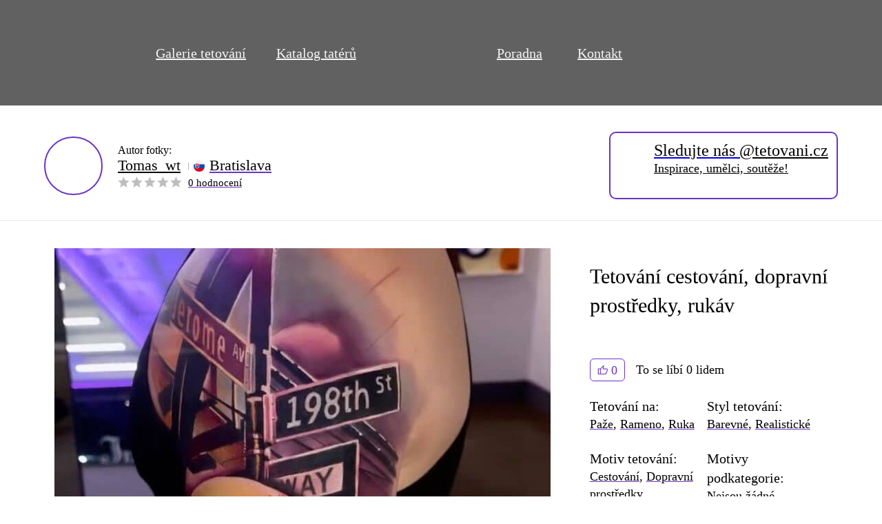

--- FILE ---
content_type: text/html; charset=UTF-8
request_url: https://tetovani.cz/tetovani/tetovani-cestovani-dopravni-prostredky-rukav/
body_size: 60592
content:
<!DOCTYPE html><html lang="cs" prefix="og: https://ogp.me/ns#"><head><script data-no-optimize="1">var litespeed_docref=sessionStorage.getItem("litespeed_docref");litespeed_docref&&(Object.defineProperty(document,"referrer",{get:function(){return litespeed_docref}}),sessionStorage.removeItem("litespeed_docref"));</script> <meta charset="UTF-8"><meta name="viewport" content="width=device-width, initial-scale=1"><style>img:is([sizes="auto" i], [sizes^="auto," i]) { contain-intrinsic-size: 3000px 1500px }</style><title>Tetování cestování, dopravní prostředky, rukáv | Tetovani.cz</title><meta name="description" content="Největší galerie tetování v ČR Tetování cestování, dopravní prostředky, rukáv. Přes 20 000 fotek na webu. Největší katalog tatérů v CZ a SK. Soutěže o"/><meta name="robots" content="follow, index, max-snippet:-1, max-video-preview:-1, max-image-preview:large"/><link rel="canonical" href="https://tetovani.cz/tetovani/tetovani-cestovani-dopravni-prostredky-rukav/" /><meta property="og:locale" content="cs_CZ" /><meta property="og:type" content="article" /><meta property="og:title" content="Tetování cestování, dopravní prostředky, rukáv | Tetovani.cz" /><meta property="og:description" content="Největší galerie tetování v ČR Tetování cestování, dopravní prostředky, rukáv. Přes 20 000 fotek na webu. Největší katalog tatérů v CZ a SK. Soutěže o" /><meta property="og:url" content="https://tetovani.cz/tetovani/tetovani-cestovani-dopravni-prostredky-rukav/" /><meta property="og:site_name" content="UkazTetovani.cz" /><meta property="og:image" content="https://tetovani.cz/wp-content/uploads/2024/07/tomas_wt-63_thumb1.jpg" /><meta property="og:image:secure_url" content="https://tetovani.cz/wp-content/uploads/2024/07/tomas_wt-63_thumb1.jpg" /><meta property="og:image:width" content="720" /><meta property="og:image:height" content="900" /><meta property="og:image:alt" content="Tetování cestování, dopravní prostředky, rukáv" /><meta property="og:image:type" content="image/jpeg" /><meta name="twitter:card" content="summary_large_image" /><meta name="twitter:title" content="Tetování cestování, dopravní prostředky, rukáv | Tetovani.cz" /><meta name="twitter:description" content="Největší galerie tetování v ČR Tetování cestování, dopravní prostředky, rukáv. Přes 20 000 fotek na webu. Největší katalog tatérů v CZ a SK. Soutěže o" /><meta name="twitter:image" content="https://tetovani.cz/wp-content/uploads/2024/07/tomas_wt-63_thumb1.jpg" /><link rel='dns-prefetch' href='//www.googletagmanager.com' /><link rel='dns-prefetch' href='//fonts.googleapis.com' /><link rel="alternate" type="application/rss+xml" title="Tetovani.cz &raquo; RSS zdroj" href="https://tetovani.cz/feed/" /><link rel="alternate" type="application/rss+xml" title="Tetovani.cz &raquo; RSS komentářů" href="https://tetovani.cz/comments/feed/" /><link rel="alternate" type="application/rss+xml" title="Tetovani.cz &raquo; RSS komentářů pro Tetování cestování, dopravní prostředky, rukáv" href="https://tetovani.cz/tetovani/tetovani-cestovani-dopravni-prostredky-rukav/feed/" /><link rel="preconnect" href="https://fonts.gstatic.com/" crossorigin><style id="litespeed-ccss">:root{--min-viewport:360;--max-viewport:1600;--base-font:10;--clamp-unit:1vw}:root{--bricks-vh:1vh;--bricks-color-primary:#ffd64f;--bricks-color-secondary:#fc5778;--bricks-text-dark:#212121;--bricks-text-medium:#616161;--bricks-text-light:#9e9e9e;--bricks-text-info:#00b0f4;--bricks-text-success:#11b76b;--bricks-text-warning:#ffa100;--bricks-text-danger:#fa4362;--bricks-bg-info:#e5f3ff;--bricks-bg-success:#e6f6ed;--bricks-bg-warning:#fff2d7;--bricks-bg-danger:#ffe6ec;--bricks-bg-dark:#263238;--bricks-bg-light:#f5f6f7;--bricks-border-color:#dddedf;--bricks-border-radius:4px;--bricks-tooltip-bg:#23282d;--bricks-tooltip-text:#eaecef}html{-ms-text-size-adjust:100%;-webkit-text-size-adjust:100%;line-height:1.15}body{margin:0}header,main,nav,section{display:block}small{font-size:80%}img{border-style:none}button,input,select{font-family:sans-serif;font-size:100%;line-height:1.15;margin:0}button,input{overflow:visible}button,select{text-transform:none}[type=submit],button{-webkit-appearance:button}[type=submit]::-moz-focus-inner,button::-moz-focus-inner{border-style:none;padding:0}[type=submit]:-moz-focusring,button:-moz-focusring{outline:1px dotted ButtonText}[type=search]{-webkit-appearance:textfield;outline-offset:-2px}[type=search]::-webkit-search-cancel-button,[type=search]::-webkit-search-decoration{-webkit-appearance:none}::-webkit-file-upload-button{-webkit-appearance:button;font:inherit}.brxe-section{align-items:center;display:flex;flex-direction:column;margin-left:auto;margin-right:auto;width:100%}@media (max-width:767px){.brxe-section{flex-wrap:wrap}}.brxe-section.bricks-lazy-hidden{background-image:none!important}.brxe-container{align-items:flex-start;display:flex;flex-direction:column;margin-left:auto;margin-right:auto;width:1100px}@media (max-width:767px){.brxe-container{flex-wrap:wrap}}.brxe-container.bricks-lazy-hidden{background-image:none!important}.brxe-block{align-items:flex-start;display:flex;flex-direction:column;width:100%}@media (max-width:767px){.brxe-block{flex-wrap:wrap}}.brxe-block.bricks-lazy-hidden{background-image:none!important}.brxe-div.bricks-lazy-hidden{background-image:none!important}[class*=brxe-]{max-width:100%}.brx-popup{align-items:center;display:flex;flex-direction:column;height:100vh;height:calc(var(--bricks-vh,1vh)*100);justify-content:center;left:0;position:fixed!important;top:0;width:100%;z-index:10000}.brx-popup .brx-popup-backdrop{background-color:rgba(0,0,0,.5);bottom:0;left:0;opacity:1;position:absolute;right:0;top:0;visibility:visible}.brx-popup.hide,.brx-popup.hide .brx-popup-backdrop{opacity:0;visibility:hidden}.brx-popup-content{background-color:#fff;margin:0;max-width:100%;overflow-y:auto;padding:30px;z-index:1}html{font-size:62.5%}*,:after,:before,html{box-sizing:border-box}:after,:before{outline:none}*{border-color:var(--bricks-border-color)}body{-webkit-font-smoothing:antialiased;-moz-osx-font-smoothing:grayscale;word-wrap:break-word;background-color:#fff;background-position:50%;color:#363636;font-family:-apple-system,"system-ui",Segoe UI,roboto,helvetica,arial,sans-serif,Apple Color Emoji,Segoe UI Emoji,Segoe UI Symbol;font-size:15px;line-height:1.7}.brx-body{display:flex;flex-direction:column;margin:0 auto;width:100%}:where(a){border-color:currentcolor;color:currentcolor;text-decoration:none}h1,h2,h3,h4{margin:0;text-rendering:optimizelegibility}h3 a,h4 a{color:currentcolor}h1{font-size:2.4em}h1,h2{line-height:1.4}h2{font-size:2.1em}h3{font-size:1.8em}h3,h4{line-height:1.4}h4{font-size:1.6em}:where(p){margin:0 0 1.2em}:where(p:last-of-type){margin-bottom:0}img{height:auto;max-width:100%;outline:none;vertical-align:middle}button{border:none;outline:none;padding:0}button,input,select{font-family:inherit;text-align:inherit}input:not([type=submit]),select{border-style:solid;border-width:1px;box-shadow:none;color:currentcolor;font-size:inherit;line-height:40px;outline:none;padding:0 12px;width:100%}select{appearance:none;-webkit-appearance:none;background-color:transparent;background-image:linear-gradient(45deg,transparent 50%,gray 0),linear-gradient(135deg,gray 50%,transparent 0);background-position:calc(100% - 20px) calc(50% + 2px),calc(100% - 16px) calc(50% + 2px);background-repeat:no-repeat;background-size:4px 4px,4px 4px;border-radius:0}::placeholder{color:var(--bricks-border-color)}.skip-link{background:#000;border-bottom-right-radius:8px;color:#fff;font-weight:700;left:0;padding:5px 10px;position:fixed;top:0;transform:translateY(-102%);z-index:9999}#brx-content{flex:1;position:relative;width:100%}#brx-header{background-position:50%;background-size:cover;position:relative;width:100%}.brx-query-trail{display:none}.brxe-code{width:100%}:where(.brxe-divider){align-items:center;display:flex;font-size:30px;gap:30px}:where(.brxe-divider).horizontal{width:100%}:where(.brxe-divider).horizontal .line{border-top:1px solid}:where(.brxe-divider) .line{position:relative;width:100%}a.brxe-image{display:inline-block}:where(.brxe-image).tag{display:inline-block;height:fit-content;position:relative;width:auto}:where(.brxe-image):before{border-radius:inherit}:where(.brxe-image) img{border-radius:inherit;height:100%;position:static!important;width:100%}.brxe-nav-nested{align-items:center;display:inline-flex}.brxe-nav-nested[data-toggle=always] .brx-nav-nested-items{display:none}.brxe-nav-nested[data-toggle=always] .brx-toggle-div,.brxe-nav-nested[data-toggle=always] .brxe-toggle{display:inline-flex}.brxe-nav-nested .brx-toggle-div,.brxe-nav-nested .brxe-toggle{display:none}.brx-nav-nested-items{align-items:center;display:flex;flex-direction:row;flex-wrap:wrap;gap:30px;list-style-type:none;margin:0;padding:0}.brxe-post-comments{width:100%}.brxe-post-comments .comment-reply-title{margin-bottom:30px}.brxe-post-comments .comment-respond{margin-top:1em}.brxe-post-comments .comment-respond small{font-size:100%;margin:0 .25em}.brxe-post-comments #cancel-comment-reply-link{font-weight:400;opacity:.5}.brxe-post-comments .comment-form .form-group{margin-bottom:15px}.brxe-shortcode{width:100%}.brxe-text-link{gap:5px}.brxe-text-link,.brxe-text-link span{align-items:center;display:inline-flex}.brxe-text-link span{justify-content:center}.brxe-toggle{background-color:transparent;border:0;color:inherit;font:inherit;margin:0;overflow:visible;text-transform:none}.brxa-wrap{display:inline-block;height:24px;position:relative;width:40px}.brxa-inner{display:block;margin-top:-2px;top:50%}.brxa-inner,.brxa-inner:after,.brxa-inner:before{background-color:currentcolor;border-radius:4px;height:4px;position:absolute;width:40px}.brxa-inner:after,.brxa-inner:before{content:"";display:block}.brxa-inner:before{top:-10px}.brxa-inner:after{bottom:-10px}.brxe-toggle{--brxe-toggle-scale:1;--brxe-toggle-width:40px;--brxe-toggle-height:24px;--brxe-toggle-bar-height:4px;--brxe-toggle-bar-width:40px;--brxe-toggle-bar-radius:4px;display:flex;line-height:1;transform:scale(var(--brxe-toggle-scale))}.brxe-toggle .brxa-inner,.brxe-toggle .brxa-inner:after,.brxe-toggle .brxa-inner:before{border-radius:var(--brxe-toggle-bar-radius);height:var(--brxe-toggle-bar-height);width:var(--brxe-toggle-bar-width)}.brxe-container{max-width:1660px;width:90%}body{font-family:"Roboto";font-size:18px;line-height:1.4;color:#000}h1{font-family:"Grenze";font-size:32px;font-weight:500}h2{font-family:"Grenze";font-size:32px;font-weight:400;color:#000}h3{font-family:"Grenze";font-size:28px;font-weight:400}h4{font-weight:400;font-family:"Grenze"}.brxe-code a{color:#dfb20e}.studio-mesto{color:#000!important}.studio-title{color:#000!important}#brxe-iquuob span{background:#af1717;color:#fff;padding:4px 10px 3px;border-radius:4px;font-family:"Roboto";font-size:14px;position:relative;top:1px}#brxe-ysmszo{width:23px;height:23px;position:absolute;left:20px}#brxe-ysmszo .brxa-wrap{display:none}#brxe-gipmmi .brx-nav-nested-items>li>a:before{position:absolute;right:21px;width:13px;height:10px;content:"";background-image:url('[data-uri]')}form.searchwp-form .searchwp-form-input-container{width:75%}#searchwp-form-1 input[type=submit]{width:25%;text-align:center;border-style:none;border-radius:4px}form.searchwp-form .swp-flex--gap-md{gap:0px;box-shadow:0 12px 14px 0 rgba(0,0,0,.02)}form.searchwp-form .searchwp-form-input-container .swp-input{padding:20px;line-height:1.6;border-radius:4px}@media only screen and (max-width:768px){#searchwp-form-1 input[type=submit]{width:30%}form.searchwp-form .searchwp-form-input-container{width:70%}form.searchwp-form .searchwp-form-input-container .swp-input{padding:10px}}#brxe-uajqwm a{color:#000!important;text-decoration:underline;text-decoration-color:#6b34c5}#brxe-vsnmht.horizontal .line{margin-bottom:20px}.brxe-post-comments .comment-reply-title{margin-bottom:17px;font-size:22px;font-weight:500}.flag-cs{background-image:url('[data-uri]')}.flag{width:16px;height:16px;background-size:contain;margin-right:7px;position:relative;top:4px}.recenze-wrap{background-image:url('[data-uri]');height:19px;width:113px;background-size:contain}.recenze-hvezdy{background-image:url('[data-uri]');width:100%;height:19px;background-size:contain}.studio-like{border:1px solid #6b34c5;background-color:#fff;padding:4px 10px 2px 30px;margin-right:16px;border-radius:6px;background-image:url([data-uri]);background-repeat:no-repeat;background-position:9px center;color:#6b34c5}.small-round-thumb{width:65px;height:65px;margin-right:22px;border-radius:50px}#brxe-jclrva .small-round-thumb{border:2px solid #6b34c5}.recenze-container{flex-direction:row;display:flex}.recenze-count{margin-left:8px}.studio-left{flex-direction:column;display:flex}.studio-autor{font-family:"Grenze";font-weight:500}.studio-middle{display:flex;flex-direction:row;flex-wrap:wrap}.studio-middle .studio-title{margin-right:7px}.studio-middle .studio-mesto{text-decoration:underline;text-decoration-color:#6b34c5;display:flex;flex-direction:row;flex-wrap:wrap;font-family:"Grenze";line-height:1.2;font-size:19px}.studio-title{color:#000;font-size:18px;font-weight:500;display:flex}.form-bottom{display:flex;flex-wrap:wrap}.form-bottom input{width:50%}.brxe-popup-21278 .brx-popup-content{position:relative;overflow:visible}.header-text{font-size:16px;color:#000;text-decoration:underline;text-align:center;margin-bottom:32px}.form-pridat-rezervaci{display:flex;flex-direction:column;align-items:center}input[type=submit]{background-color:#5e5e5e;color:#fff;text-align:center;border-style:none;padding:15px}#brxe-lkimix{padding:9px;background:#fff;width:27px;height:27px;border-radius:30px;border:1px solid #cbcbcb}.form-bottom input{margin:1%;width:48%}#brxe-qylzng select{margin:35px 0;box-shadow:0 4px 9px 0 rgba(0,0,0,.05);width:314px;margin-top:10px}.potvzeni-text{width:100%;text-align:right}@media only screen and (max-width:767px){.form-bottom input{margin:0;width:100%}.header-text{margin-bottom:5px}#brxe-qylzng select{margin:10px 0}.brx-popup-content{padding:10px}}@media only screen and (max-width:480px){.brxe-post-comments .comment-reply-title{font-size:32px}.small-round-thumb{margin-right:10px}#brxe-jclrva{padding-right:10px;padding-left:10px}}@media only screen and (max-width:390px){.recenze-wrap{height:16px;width:93px}.recenze-hvezdy{height:16px}.recenze-count{font-size:16px;line-height:1.2}}#brxe-vieiwq{max-width:120px}#brxe-hrpaof{display:flex;align-items:center;justify-content:center;padding-right:20px;padding-left:20px}#brxe-jpxfkb{padding-top:15px;padding-right:20px;padding-bottom:15px;padding-left:20px;margin-top:10px;border-top:2px solid #212121;font-size:18px}#brxe-qwijbn{padding-top:15px;padding-right:20px;padding-bottom:15px;padding-left:20px;border-top:2px solid #212121;font-size:18px}#brxe-iquuob{padding-top:15px;padding-right:20px;padding-bottom:15px;padding-left:20px;border-top:2px solid #212121;font-size:18px;display:none}@media (max-width:767px){#brxe-iquuob{padding-top:12px;padding-bottom:12px}}#brxe-lcgmsh{padding-top:15px;padding-right:20px;padding-bottom:15px;padding-left:20px;border-top:2px solid #212121;font-size:18px}#brxe-hdhmnt{padding-top:15px;padding-right:20px;padding-bottom:15px;padding-left:20px;border-top:2px solid #212121;font-size:18px;display:none}#brxe-jxinui{padding-top:15px;padding-right:20px;padding-bottom:15px;padding-left:20px;border-top:2px solid #212121;font-size:18px}#brxe-tcxkpv{padding-top:60px;padding-right:0;padding-left:0}@media (max-width:767px){#brxe-tcxkpv{flex-direction:column;padding-top:12px}}#brxe-vgfbvh .brxa-wrap{color:#fff}@media (max-width:1520px){#brxe-vgfbvh .brxa-wrap{color:#fff}}@media (max-width:767px){#brxe-gipmmi .brx-nav-nested-items>li>a{border-top:0 solid #d9d9d9;border-bottom:1px solid #d9d9d9;font-size:20px;color:#000;font-family:"Grenze";font-weight:500;line-height:20px}}#brxe-jyodqc{justify-content:center}@media (max-width:1520px){#brxe-jyodqc{justify-content:center}}@media (max-width:767px){#brxe-jyodqc{width:33%}}#brxe-xgafqg{margin-top:16px;margin-bottom:20px}#brxe-lqlods{align-items:center}@media (max-width:1520px){#brxe-lqlods{align-items:center}}@media (max-width:767px){#brxe-lqlods{width:33%}}#brxe-xvhfyu{margin-right:15px}#brxe-okgngy{flex-direction:row;justify-content:flex-end}@media (max-width:1520px){#brxe-okgngy{flex-direction:row;justify-content:flex-end}}@media (max-width:767px){#brxe-okgngy{width:33%}}#brxe-zwadef{flex-direction:row;align-items:center;display:none}@media (max-width:1520px){#brxe-zwadef{align-items:center}}@media (max-width:767px){#brxe-zwadef{display:flex}}#brxe-twiwoo{color:#f5f5f5;font-weight:400;font-size:27px;margin-right:5px;margin-left:5px}@media (max-width:1520px){#brxe-twiwoo{font-size:22px}}@media (max-width:1320px){#brxe-twiwoo{font-size:20px}}@media (max-width:991px){#brxe-twiwoo{font-size:18px}}#brxe-ojyueo{justify-content:center;align-items:center;align-self:center!important;width:16%;font-size:27px}#brxe-dwpwfs{color:#f5f5f5;font-weight:400;font-size:27px;margin-right:5px;margin-left:5px}@media (max-width:1520px){#brxe-dwpwfs{font-size:22px}}@media (max-width:1320px){#brxe-dwpwfs{font-size:20px}}@media (max-width:991px){#brxe-dwpwfs{font-size:18px}}#brxe-rfsjbv{justify-content:center;align-items:center;align-self:center!important;width:14%;font-size:27px}#brxe-vsokig{color:#f5f5f5;font-weight:400;font-size:27px;margin-right:5px;margin-left:5px}@media (max-width:1520px){#brxe-vsokig{font-size:22px}}@media (max-width:1320px){#brxe-vsokig{font-size:20px}}@media (max-width:991px){#brxe-vsokig{font-size:18px}}#brxe-cxltcd{justify-content:center;align-items:center;align-self:center!important;width:10%;display:none}#brxe-ocokab{margin-top:16px;margin-bottom:20px}#brxe-vmsqls{align-items:center;width:14%}#brxe-rgzuwd{color:#f5f5f5;font-weight:400;font-size:27px;margin-right:5px;margin-left:5px}@media (max-width:1520px){#brxe-rgzuwd{font-size:22px}}@media (max-width:1320px){#brxe-rgzuwd{font-size:20px}}@media (max-width:991px){#brxe-rgzuwd{font-size:18px}}#brxe-pzouna{justify-content:center;align-items:center;align-self:center!important;width:11%}#brxe-svhemo{color:#f5f5f5;font-weight:400;font-size:27px;margin-right:5px;margin-left:5px}@media (max-width:1520px){#brxe-svhemo{font-size:22px}}@media (max-width:1320px){#brxe-svhemo{font-size:20px}}@media (max-width:991px){#brxe-svhemo{font-size:18px}}#brxe-pgduwr{justify-content:center;align-items:center;align-self:center!important;width:10%;display:none}@media (max-width:1320px){#brxe-pgduwr{width:8%}}@media (max-width:991px){#brxe-pgduwr{width:8%}}#brxe-adwfcu{color:#f5f5f5;font-weight:400;font-size:27px;margin-right:5px;margin-left:5px}@media (max-width:1520px){#brxe-adwfcu{font-size:22px}}@media (max-width:1320px){#brxe-adwfcu{font-size:20px}}@media (max-width:991px){#brxe-adwfcu{font-size:18px}}#brxe-kcsusw{justify-content:center;align-items:center;align-self:center!important;width:10%}@media (max-width:991px){#brxe-kcsusw{width:9%}}#brxe-wtkwhw{margin-right:15px;width:23px;height:23px}#brxe-mzhmzg{height:27px;width:27px}#brxe-fhtmln{position:relative;right:-4%;display:flex;align-items:center;width:15%;justify-content:flex-end}@media (max-width:1520px){#brxe-fhtmln{right:0}}@media (max-width:1320px){#brxe-fhtmln{right:-1%;width:17%}}@media (max-width:991px){#brxe-fhtmln{width:18%}}#brxe-zflzwp{flex-direction:row;justify-content:center;position:relative;align-items:center;width:90%;padding-left:3%;max-width:1500px}@media (max-width:767px){#brxe-zflzwp{display:none}}#brxe-sgqnme{background-color:#616161;background-image:url(https://tetovani.cz/wp-content/uploads/2024/04/hlavicka-bg-1.jpg);background-size:cover;background-position:center center}#brxe-jclrva{display:flex;flex-direction:row;align-items:center}@media (max-width:767px){#brxe-jclrva{background-color:#f2f2f2;border-radius:10px;padding-top:12px;padding-right:15px;padding-bottom:12px;padding-left:15px}}#brxe-bchabv{max-height:53px}#brxe-hoezja{font-weight:500;text-decoration:underline}#brxe-mvuyyp{margin-left:22px}#brxe-usaxib{display:flex;border:1px solid #e7e7e7;border-radius:10px;padding-top:17px;padding-right:70px;padding-bottom:17px;padding-left:20px;visibility:hidden}@media (max-width:767px){#brxe-usaxib{margin-top:30px}}#brxe-alfnrp{max-height:43px}#brxe-gorfnu{font-size:24px}#brxe-zxbjzk{font-weight:500;text-decoration:underline;font-size:18px}#brxe-nnebcg{margin-left:9px}#brxe-xelspc{display:flex;border:2px solid #6b34c5;border-radius:10px;padding-top:12px;padding-right:12px;padding-bottom:14px;padding-left:12px;justify-content:center;align-items:center;align-self:center!important}@media (max-width:767px){#brxe-xelspc{margin-top:30px}}#brxe-fkedww{flex-direction:row;justify-content:flex-end}@media (max-width:767px){#brxe-fkedww{justify-content:flex-start;display:none}}#brxe-gjdvkq{flex-direction:row;align-items:center;max-width:1372px}#brxe-gcamwy{padding-top:38px;padding-bottom:30px;background-image:url(https://tetovani.cz/wp-content/uploads/2025/02/tetovani-detail-bg.jpg);background-size:cover}@media (max-width:767px){#brxe-gcamwy{padding-top:8px;display:none}#brxe-gcamwy{background-image:none}}@media (max-width:478px){#brxe-gcamwy{padding-bottom:5px}}#brxe-omvgxp{display:none}@media (max-width:767px){#brxe-omvgxp{margin-bottom:10px;margin-left:21px;position:relative;display:flex}#brxe-omvgxp:before{content:' '}#brxe-omvgxp:before{background-image:url([data-uri]);width:13px;height:10px;content:"";display:block;position:absolute;top:4px;left:-20px;transform:rotate(180deg)}}#brxe-idqugk{border-radius:10px;width:100%}#brxe-vpmojo{display:none;flex-direction:row;align-items:center}@media (max-width:767px){#brxe-vpmojo{background-color:#f2f2f2;border-radius:10px;padding-top:12px;padding-right:15px;padding-bottom:12px;padding-left:15px;margin-top:15px;margin-bottom:10px;display:flex}}#brxe-upspdx{padding-right:22px}#brxe-upspdx{grid-area:div1}@media (max-width:767px){#brxe-upspdx{width:100%;display:flex;padding-right:0}}#brxe-gnholu{margin-bottom:10px;font-weight:500;font-size:28px;font-family:"Roboto"}#brxe-gnholu{grid-area:div7}@media (max-width:767px){#brxe-gnholu{margin-top:10px}}@media (max-width:478px){#brxe-gnholu{margin-bottom:20px}}#brxe-ondhxi{display:none}@media (max-width:767px){#brxe-ondhxi{display:flex;margin-top:30px;margin-bottom:25px}#brxe-ondhxi.horizontal .line{width:100%;border-top-color:#efefef}}#brxe-bhxkjl{display:flex;align-items:center;margin-bottom:22px}#brxe-lprhff{font-size:20px;font-family:"Roboto";font-weight:500}#brxe-geoazy{margin-bottom:23px}#brxe-ndyywq{font-size:20px;font-family:"Roboto";font-weight:500}#brxe-epbntp{margin-bottom:23px}#brxe-pqwfsa{font-size:20px;font-family:"Roboto";font-weight:500}#brxe-cuucdf{flex-direction:column}@media (max-width:991px){#brxe-cuucdf{padding-right:15px}}@media (max-width:767px){#brxe-cuucdf{width:50%;border-right:1px solid #e2e2e2}}#brxe-mrdfbv{font-size:20px;font-family:"Roboto";font-weight:500}#brxe-xvhayg{margin-bottom:23px}#brxe-jsphee{font-size:20px;font-family:"Roboto";font-weight:500}#brxe-hnixdo{margin-bottom:23px}@media (max-width:991px){#brxe-cphtbi{padding-left:15px}}@media (max-width:767px){#brxe-cphtbi{width:50%}}#brxe-uajqwm{flex-direction:row}@media (max-width:767px){#brxe-uajqwm{flex-direction:row;background-color:#f2f2f2;padding-top:12px;padding-right:16px;padding-bottom:12px;padding-left:16px;border-radius:10px}}#brxe-iiputn{width:100%;text-align:left;color:#000;font-size:32px;margin-top:32px}@media (max-width:767px){#brxe-iiputn{margin-top:59px;text-align:center}}@media (max-width:478px){#brxe-iiputn{margin-top:5px}}#brxe-vsnmht .line{height:2px}#brxe-vsnmht.horizontal .line{border-top-width:2px;width:60px;border-top-color:#6b34c5}#brxe-vsnmht.horizontal{justify-content:flex-start}#brxe-vsnmht{margin-top:5px}@media (max-width:767px){#brxe-vsnmht.horizontal{justify-content:center}}#brxe-hwywri .form-group input{border:1px solid #6b34c5;border-radius:10px}#brxe-bkmyiw{grid-area:div8}@media (max-width:767px){#brxe-bkmyiw{width:100%}}.brxe-uwjdxf .brxe-fhpsqc.brxe-div{display:none}@media (max-width:478px){.brxe-uwjdxf .brxe-fhpsqc.brxe-div{width:100%;height:100%;position:absolute;left:0;display:block;top:0;z-index:1;border-radius:10px}}.brxe-uwjdxf .brxe-smtgnv.brxe-image{width:32px;display:none;padding-top:5px;padding-right:5px;padding-bottom:5px;padding-left:5px;position:absolute;top:6px;right:6px;background-color:rgba(0,0,0,.4);border-radius:15px;height:32px;z-index:9}@media (max-width:478px){.brxe-uwjdxf .brxe-smtgnv.brxe-image{display:block;right:auto;left:6px}}.brxe-uwjdxf .brxe-czlhqz.brxe-image{position:absolute;top:6px;right:6px;background-color:rgba(0,0,0,.4);padding-top:5px;padding-right:5px;padding-bottom:5px;padding-left:5px;border-radius:15px;width:32px;height:32px;z-index:9;display:none}@media (max-width:478px){.brxe-uwjdxf .brxe-czlhqz.brxe-image{right:6px}}.brxe-uwjdxf .brxe-cuagtb.brxe-image{display:none;border-radius:10px}#brxe-bedhal{grid-area:div3}#brxe-aznztl{flex-direction:row;margin-top:40px;margin-bottom:40px;flex-wrap:wrap;display:grid;align-items:initial;max-width:1372px}#brxe-aznztl{grid-template-areas:"div1 div7" "div1 div8" "div3 div3";grid-template-columns:67% 33%}@media (max-width:768px){#brxe-aznztl{grid-template-areas:"div7" "div1" "div3" "div8";grid-template-columns:100%;max-width:100%}}@media (max-width:767px){#brxe-aznztl{flex-direction:column;margin-top:10px}}#brxe-gssons{border-top:1px solid #e7e7e7;align-self:center!important;align-items:center;justify-content:center}@media (max-width:767px){#brxe-gssons{border-top-width:0}}@media (max-width:478px){#brxe-gssons{border-style:none}}#brxe-ytdfwe{width:35px;height:38px}@media (max-width:767px){#brxe-ytdfwe{width:40px;height:40px}}#brxe-xgkyqn{width:35px;height:38px}@media (max-width:767px){#brxe-xgkyqn{width:40px;height:40px;margin-left:8px}}#brxe-pyiver{width:35px;height:38px}@media (max-width:767px){#brxe-pyiver{width:40px;height:40px;margin-left:8px}}#brxe-uffpix{display:none}@media (max-width:767px){#brxe-uffpix{display:flex}}#brxe-qklxmx{display:none}@media (max-width:767px){#brxe-qklxmx{display:flex}}.brxe-popup-21278 .brx-popup-content{width:821px}@media (max-width:991px){.brxe-popup-21278 .brx-popup-content{width:90%}}#brxe-lkimix{position:absolute;right:-12px;top:-12px}#brxe-jpdbad{width:100%;text-align:center}#brxe-hpsigo{align-self:center!important}#brxe-gsqjkm{position:relative}.brxe-popup-17007 .brx-popup-content{width:100vw;height:100vh}#brxe-yvwjst{margin-top:5px;margin-right:10px;width:16px;height:12px}#brxe-dtzfjz{font-weight:500;text-decoration:underline;font-size:16px;display:none}@media (max-width:767px){#brxe-dtzfjz{display:block}}#brxe-mfuuqe{font-weight:500;text-decoration:underline;font-size:16px}@media (max-width:767px){#brxe-mfuuqe{display:none}}#brxe-sgwmax{display:flex}@media (max-width:767px){#brxe-zlzkso{width:140px}}#brxe-tgjzhk{align-items:center}#brxe-fhtilj{flex-direction:row;width:90%}@media (max-width:767px){#brxe-fhtilj{margin-right:0;margin-left:0;width:100%}}@media (max-width:767px){#brxe-mdpwpp{margin-right:0;margin-left:0;padding-right:0;padding-left:0}}#brxe-wcjgqp{width:100%;text-align:center;font-size:32px}@media (max-width:478px){#brxe-wcjgqp{font-size:26px}}#brxe-xfxnvw .line{height:2px}#brxe-xfxnvw.horizontal .line{border-top-width:2px;width:60px;border-top-color:#5e5e5e}#brxe-xfxnvw.horizontal{justify-content:center}#brxe-xfxnvw{margin-top:5px}#brxe-nhdkch{margin-top:62px;max-width:1100px}@media (max-width:767px){#brxe-nhdkch{margin-top:20px}}#brxe-fntggf{align-items:center;width:70%}@media (max-width:767px){#brxe-fntggf{width:100%}}#brxe-jybkco{margin-top:55px}@media (max-width:767px){#brxe-jybkco{margin-top:10px}}.swp-flex--col{display:flex;flex-direction:column;flex-grow:1}form.searchwp-form .swp-flex--row{display:flex;flex-direction:row;flex-wrap:nowrap;justify-content:flex-start;align-items:center;flex-grow:1}form.searchwp-form .swp-flex--wrap{flex-wrap:wrap}form.searchwp-form .swp-flex--gap-md{gap:.5em}form.searchwp-form .swp-items-stretch{align-items:stretch}form.searchwp-form input.swp-input{color:rgba(14,33,33,.8)}form.searchwp-form input.swp-input--search{background-image:url("data:image/svg+xml,%3Csvg width='15' height='15' viewBox='0 0 15 15' fill='none' xmlns='http://www.w3.org/2000/svg'%3E%3Cpath d='M6.06786 12.1357C7.3777 12.1357 8.60074 11.7096 9.59495 10.9995L13.3351 14.7396C13.5087 14.9132 13.7375 15 13.9742 15C14.4871 15 14.858 14.6055 14.858 14.1005C14.858 13.8638 14.7791 13.6428 14.6055 13.4692L10.889 9.74487C11.6702 8.7191 12.1357 7.44871 12.1357 6.06786C12.1357 2.73014 9.40558 0 6.06786 0C2.72225 0 0 2.73014 0 6.06786C0 9.40558 2.72225 12.1357 6.06786 12.1357ZM6.06786 10.8259C3.45608 10.8259 1.30984 8.67175 1.30984 6.06786C1.30984 3.46397 3.45608 1.30984 6.06786 1.30984C8.67175 1.30984 10.8259 3.46397 10.8259 6.06786C10.8259 8.67175 8.67175 10.8259 6.06786 10.8259Z' fill='%23CFCFCF'/%3E%3C/svg%3E");background-repeat:no-repeat;background-position:right 12px top 50%;background-size:15px auto;padding-right:38px;padding-left:.7em}form.searchwp-form .searchwp-form-input-container{display:flex;flex-direction:row;flex-wrap:nowrap;justify-content:flex-start;flex-grow:1}form.searchwp-form .searchwp-form-input-container .swp-input{margin:0;width:100%}#searchwp-form-1 input[type=submit]{background-color:#5e5e5e}#searchwp-form-1 input[type=submit]{color:#fff}#searchwp-form-1 input[type=submit]{font-size:18px}</style><link rel="preload" data-asynced="1" data-optimized="2" as="style" onload="this.onload=null;this.rel='stylesheet'" href="https://tetovani.cz/wp-content/litespeed/css/2e144e67dfa8e79a2f011e0b812e6563.css?ver=68ebb" /><script data-optimized="1" type="litespeed/javascript" data-src="https://tetovani.cz/wp-content/plugins/litespeed-cache/assets/js/css_async.min.js"></script> <style id='classic-theme-styles-inline-css'>/*! This file is auto-generated */
.wp-block-button__link{color:#fff;background-color:#32373c;border-radius:9999px;box-shadow:none;text-decoration:none;padding:calc(.667em + 2px) calc(1.333em + 2px);font-size:1.125em}.wp-block-file__button{background:#32373c;color:#fff;text-decoration:none}</style><style id='woocommerce-inline-inline-css'>.woocommerce form .form-row .required { visibility: visible; }</style><style id='searchwp-live-search-inline-css'>.searchwp-live-search-result .searchwp-live-search-result--title a {
  font-size: 16px;
}
.searchwp-live-search-result .searchwp-live-search-result--price {
  font-size: 14px;
}
.searchwp-live-search-result .searchwp-live-search-result--add-to-cart .button {
  font-size: 14px;
}</style><style id='bricks-frontend-inline-inline-css'>:root {--min-viewport: 360;--max-viewport: 1600;--base-font: 10;--clamp-unit: 1vw;} .brxe-container {max-width: 1660px; width: 90%} #brx-content.wordpress {max-width: 1660px; width: 90%} .woocommerce main.site-main {width: 90%} .bricks-button:not([class*="bricks-background-"]):not([class*="bricks-color-"]):not(.outline) {background-color: #ffffff} .bricks-button {border: 1px solid #212121; border-radius: 3px; color: #000000; font-size: 14px; font-weight: 600; padding-top: 10px; padding-right: 20px; padding-bottom: 10px; padding-left: 20px} :root .bricks-button[class*="primary"]:not(.outline) {background-color: #6b34c5} :root .bricks-button[class*="primary"] {border: 1px solid #000000; border-radius: 4px; color: #ffffff} :root .bricks-button[class*="primary"]:not(.outline):hover {background-color: #5a2ba6} :root .bricks-button[class*="primary"]:hover {color: #ffffff; border-color: #616161} :root .bricks-button[class*="dark"]:not(.outline) {background-color: #5e5e5e} :root .bricks-button[class*="dark"] {color: #ffffff; font-size: 14px; font-weight: 600} body {font-family: "Roboto"; font-size: 18px; line-height: 1.4; color: #000000} h1 {font-family: "Grenze"; font-size: 32px; font-weight: 500} h2 {font-family: "Grenze"; font-size: 32px; font-weight: 400; color: #000000} h3 {font-family: "Grenze"; font-size: 28px; font-weight: 400} h4 {font-weight: 400; font-family: "Grenze"} h5 {font-weight: 400; font-family: "Grenze"} h6 {font-family: "Grenze"; font-weight: 400} :where(.brxe-accordion .accordion-content-wrapper) a, :where(.brxe-icon-box .content) a, :where(.brxe-list) a, :where(.brxe-post-content):not([data-source="bricks"]) a, :where(.brxe-posts .dynamic p) a, :where(.brxe-shortcode) a, :where(.brxe-tabs .tab-content) a, :where(.brxe-team-members) .description a, :where(.brxe-testimonials) .testimonial-content-wrapper a, :where(.brxe-text) a, :where(a.brxe-text), :where(.brxe-text-basic) a, :where(a.brxe-text-basic), :where(.brxe-post-comments) .comment-content a, .brxe-product-content a, .brxe-product-short-description a, .brxe-product-tabs .woocommerce-Tabs-panel a {color: #6b34c5}.tetovani-item.brxe-container {width: 24%; margin-right: 0.5%; margin-bottom: 1%; margin-left: 0.5%}@media (max-width: 991px) {.tetovani-item.brxe-container {width: 32.3%}}@media (max-width: 767px) {.tetovani-item.brxe-container {width: 49%}}@media (max-width: 478px) {.tetovani-item.brxe-container {margin-right: 0; margin-bottom: 5px; margin-left: 0; width: 100%}}.zoom-item.brxe-image {width: 50px; height: 50px; border-radius: 30px}.pozadi.brxe-div {border-radius: 10px}.pozadi { grid-column: 2 / 3; grid-row: 1 / 3; background: url(https://tetovani.cz/wp-content/uploads/2025/02/tetovani-sidebar-bg.jpg) no-repeat center/cover; z-index: 0;}@media (max-width: 767px) {.footer-menu.brxe-nav-menu {display: none; margin-top: 15px}}.brxe-post-comments .comment-avatar { position: absolute;}.comment-author.vcard { padding-left: 45px; margin-bottom: 15px; margin-top: 5px;}.comment-list { margin-top: 20px !important;}#brxe-uajqwm a { color:#000000 !important; text-decoration:underline; text-decoration-color: #6B34C5;}#brxe-vsnmht.horizontal .line { margin-bottom: 20px;}.brxe-post-comments .comment-respond { margin-top: 8px !important;}.brxe-post-comments .comment-body { gap: 9px;}.brxe-post-comments .avatar { width: 30px;}.brxe-post-comments .comment-meta { margin-left: 8px; margin-bottom: 0px;}#brxe-hwywri .comment-author .fn { font-size: 20px; color: #000000; font-weight: 600; line-height: 1; margin: 0px;}.brxe-post-comments .comment-reply-title { margin-bottom: 17px; font-size: 22px; font-weight: 500;}.flag-cs { background-image:url('[data-uri]');}.flag-sk {background-image:url('[data-uri]');}.flag { width: 16px; height: 16px; background-size: contain; margin-right: 7px; position: relative; top: 4px;}.comment-author.vcard { display:flex;}.brxe-post-comments .comment-meta { margin-left:8px;}#brxe-rvsafj video, #brxe-lptxsy video { border-radius: 10px; max-height: 900px;}.recenze-wrap { background-image: url('[data-uri]'); height: 16px; width: 94px; background-size: contain;}.recenze-hvezdy { background-image:url('[data-uri]');width:100%;height: 16px;background-size: contain;}.studio-like {border: 1px solid #6B34C5; background-color: #fff; padding: 4px 10px 2px 30px; margin-right: 16px; border-radius: 6px; background-image:url([data-uri]); background-repeat: no-repeat; background-position: 9px center; cursor:pointer; color: #6B34C5;}.small-round-thumb { width: 85px; height: 85px; margin-right: 22px; border-radius: 50px;}#brxe-jclrva .small-round-thumb { border: 2px solid #6B34C5;}.recenze-container { flex-direction: row; display: flex;}.recenze-count { margin-left: 8px; font-size: 15px; text-decoration: underline; text-decoration-color: #6B34C5; line-height: 1.2; color:#000 !important;}.studio-left { flex-direction: column; display: flex;}.studio-autor { font-weight: 400; font-size: 16px;}.studio-middle { display: flex; flex-direction: row; flex-wrap: wrap; margin-bottom: 5px;}.studio-middle .studio-title { margin-right:7px;}.studio-middle .studio-title:after { display: flex; content: ""; position: relative; width: 1px; height: 10px; background: #B3B3B3; margin-left: 11px; top: 7px;}.studio-middle .studio-mesto { display: flex; flex-direction: row; flex-wrap: wrap; font-family: "Grenze"; line-height: 1; font-size: 22px;}.studio-title { color: #000; font-size: 18px; font-weight: 500; display: flex;}.studio-middle .studio-title { font-size: 22px; font-family: "Grenze"; line-height: 1;}#brxe-hwywri .bricks-button { padding: 10px 20px;}.brxe-post-comments .comment-meta .comment-reply-link { background-color: #fff; font-size: 14px; font-weight: 600; padding: 7px 10px; text-transform: none; color: #000; border: 1px solid;}.comment-content { background-color: #F2F2F2; border-radius: 10px; padding: 11px 22px;}.brxe-post-comments .comment { border-top: 0px; padding-top: 0px;}.form-bottom { display:flex; flex-wrap:wrap;}.form-bottom input { width:50%;}.brxe-popup-21278 .brx-popup-content { position: relative; overflow: visible;}.hasDatepicker { display: flex; justify-content: center;}.header-text { font-size: 16px; color: #000; text-decoration: underline; text-align: center; margin-bottom: 32px;}.ui-datepicker { padding: 0px; width: 314px;}.ui-widget-header { border: 1px solid #5E5E5E; background: #5E5E5E; border-radius: 0px;}.ui-datepicker-title { color: #fff;}.ui-datepicker table { font-size: 15px;}.form-pridat-rezervaci { display: flex; flex-direction: column; align-items: center;}input[type=submit] { background-color: #5E5E5E; color: #fff; text-align: center; border-style: none; padding: 15px;}#brxe-lkimix { padding: 9px; background: white; width: 27px; height: 27px; border-radius: 30px; border: 1px solid #CBCBCB;}.form-bottom input { margin: 1%; width: 48%;}#brxe-qylzng select { margin: 35px 0px; box-shadow: 0 4px 9px 0 rgba(0, 0, 0, 0.05); width: 314px; margin-top: 10px;}.potvzeni-text { width: 100%; text-align: right;}.responsive-iframe { position: absolute; top: 0; left: 0; bottom: 0; right: 0; width: 100%; height: 100%;overflow:hidden !important; max-height:900px} .tetovani-item-mobile { width: 100% !important; margin: 0 0 10px !important;}.tetovani-item-mobile .brxe-fsyndh { display:flex !important;}.tetovani-item-mobile .brxe-czlhqz { display:block !important;}.tetovani-item:hover .zoom-item { display:block !important;}#brxe-bedhal .studio-comment {border: 1px solid #6B34C5; background-color: #fff; padding: 4px 10px 2px 30px; margin-right: 8px; border-radius: 6px; background-image:url([data-uri]); background-repeat: no-repeat; background-position: 9px 54%; color: #6B34C5;}#brxe-bedhal .studio-like {border: 1px solid #6B34C5; background-color: #fff; padding: 4px 10px 2px 30px; border-radius: 6px; background-repeat: no-repeat; background-position: 9px center; margin-right: 0; color: #6B34C5;}.brxe-rsonxc .small-round-thumb { width: 50px; height: 50px; margin-right: 6px; border-radius: 50px;}@media (max-width: 1600px) { #brxe-bedhal .studio-comment { padding: 4px 6px 1px 25px !important; margin-right: 5px; background-position: 6px 54%; } #brxe-bedhal .studio-like { padding: 4px 6px 1px 25px !important; background-position: 6px center; }}@media (max-width: 1400px) { .brxe-rsonxc .small-round-thumb { width: 40px !important; height: 40px !important; margin-top: 5px; } .brxe-rsonxc .studio-mesto { font-size:16px }}@media only screen and (max-width: 767px) { .form-submit { display: flex; justify-content: flex-end; } .form-bottom input { margin: 0%; width: 100%; } .header-text { margin-bottom: 5px; } #brxe-qylzng select { margin: 10px 0px; } .brx-popup-content { padding: 10px 10px; } .brxe-rsonxc .small-round-thumb { width: 36px !important; height: 36px !important; margin-top: 3px; margin-right: 5px; } .brxe-rsonxc .studio-title { font-size: 14px; } .brxe-rsonxc .studio-mesto { font-size: 15px; } .tetovani-item-mobile .studio-title { font-size: 13px; } .tetovani-item-mobile .studio-mesto { margin-top: 0px; font-size: 14px; } .brxe-post-comments .comment-list { margin: 0 0 20px; }}@media only screen and (max-width: 480px) { .brxe-post-comments .comment-reply-title { font-size: 32px; } .responsive-iframe { max-height: 260px;} .small-round-thumb { margin-right: 10px; } #brxe-jclrva { padding-right: 10px; padding-left: 10px; } .tetovani-item-mobile .studio-title { font-size: 16px; font-weight: 600; } .tetovani-item-mobile .studio-mesto { font-size: 15px; } .studio-middle .studio-title:after { display:none; } .studio-middle { display: flex; flex-direction: column; }}@media only screen and (max-width: 390px) { .recenze-wrap { height: 16px; width: 93px; } .recenze-hvezdy { height: 16px; } .recenze-count { font-size: 16px; line-height: 1.2; }}.searchwp-live-search-result { padding: 5px 0px;}#brxe-divider-wrap .line { margin-bottom: 15px;}.searchwp-live-search-results-showing { max-height: 40vh;}#brxe-pjpvcb {color: #ffffff; font-size: 18px}#brxe-pjpvcb a {color: #ffffff; font-size: 18px; font-size: inherit}@media (max-width: 767px) {#brxe-pjpvcb {font-size: 15px; text-align: center}#brxe-pjpvcb a {font-size: 15px; text-align: center; font-size: inherit}}@media (max-width: 478px) {#brxe-pjpvcb {font-size: 14px}#brxe-pjpvcb a {font-size: 14px; font-size: inherit}}#brxe-rxrclx {width: 100%; max-width: 100%; margin-right: 0; margin-left: 0; background-color: #6b34c5; align-items: center; justify-content: center; padding-top: 10px; padding-bottom: 10px}@media (max-width: 767px) {#brxe-rxrclx {padding-right: 7px; padding-left: 7px}}@media (max-width: 478px) {#brxe-rxrclx {padding-top: 6px; padding-bottom: 6px}}#brxe-vieiwq {max-width: 120px}#brxe-hrpaof {display: flex; align-items: center; justify-content: center; padding-right: 20px; padding-left: 20px}#brxe-jpxfkb {padding-top: 15px; padding-right: 20px; padding-bottom: 15px; padding-left: 20px; margin-top: 10px; border-top: 2px solid #212121; font-size: 18px}#brxe-qwijbn {padding-top: 15px; padding-right: 20px; padding-bottom: 15px; padding-left: 20px; border-top: 2px solid #212121; font-size: 18px}#brxe-iquuob {padding-top: 15px; padding-right: 20px; padding-bottom: 15px; padding-left: 20px; border-top: 2px solid #212121; font-size: 18px; display: none}@media (max-width: 767px) {#brxe-iquuob {padding-top: 12px; padding-bottom: 12px}}#brxe-lcgmsh {padding-top: 15px; padding-right: 20px; padding-bottom: 15px; padding-left: 20px; border-top: 2px solid #212121; font-size: 18px}#brxe-hdhmnt {padding-top: 15px; padding-right: 20px; padding-bottom: 15px; padding-left: 20px; border-top: 2px solid #212121; font-size: 18px; display: none}#brxe-jxinui {padding-top: 15px; padding-right: 20px; padding-bottom: 15px; padding-left: 20px; border-top: 2px solid #212121; font-size: 18px}#brxe-tcxkpv {padding-top: 60px; padding-right: 0; padding-left: 0}@media (max-width: 767px) {#brxe-tcxkpv {flex-direction: column; padding-top: 12px}}#brxe-vgfbvh .brxa-wrap {color: #ffffff}@media (max-width: 1520px) {#brxe-vgfbvh .brxa-wrap {color: #ffffff}}#brxe-gipmmi.brx-open .brx-nav-nested-items {justify-content: flex-start}@media (max-width: 1520px) {#brxe-gipmmi .brx-submenu-toggle button {color: #ffffff}}@media (max-width: 767px) {#brxe-gipmmi .brx-nav-nested-items > li > [aria-current="page"] {border-top: 1px solid #d9d9d9; border-bottom: 1px solid #d9d9d9}#brxe-gipmmi .brx-nav-nested-items > li > .brx-submenu-toggle.aria-current {border-top: 1px solid #d9d9d9; border-bottom: 1px solid #d9d9d9}#brxe-gipmmi .brx-nav-nested-items > li > a {border-top: 0 solid #d9d9d9; border-bottom: 1px solid #d9d9d9; font-size: 20px; color: #000000; font-family: "Grenze"; font-weight: 500; line-height: 20px}#brxe-gipmmi .brx-nav-nested-items > li > .brxe-text-link:not(a) {border-top: 0 solid #d9d9d9; border-bottom: 1px solid #d9d9d9; font-size: 20px; color: #000000; font-family: "Grenze"; font-weight: 500; line-height: 20px}#brxe-gipmmi .brx-nav-nested-items > li > .brxe-icon {border-top: 0 solid #d9d9d9; border-bottom: 1px solid #d9d9d9; font-size: 20px; color: #000000; font-family: "Grenze"; font-weight: 500; line-height: 20px}#brxe-gipmmi .brx-nav-nested-items > li:has( > .brxe-svg) {border-top: 0 solid #d9d9d9; border-bottom: 1px solid #d9d9d9; font-size: 20px; color: #000000; font-family: "Grenze"; font-weight: 500; line-height: 20px}#brxe-gipmmi .brx-nav-nested-items > li > .brx-submenu-toggle {border-top: 0 solid #d9d9d9; border-bottom: 1px solid #d9d9d9}#brxe-gipmmi .brx-nav-nested-items > li > .brx-submenu-toggle > * {font-size: 20px; color: #000000; font-family: "Grenze"; font-weight: 500; line-height: 20px}}#brxe-jyodqc {justify-content: center}@media (max-width: 1520px) {#brxe-jyodqc {justify-content: center}}@media (max-width: 767px) {#brxe-jyodqc {width: 33%}}#brxe-xgafqg {margin-top: 16px; margin-bottom: 20px}#brxe-lqlods {align-items: center}@media (max-width: 1520px) {#brxe-lqlods {align-items: center}}@media (max-width: 767px) {#brxe-lqlods {width: 33%}}#brxe-ecixqx {cursor: pointer; margin-right: 15px}#brxe-xvhfyu {cursor: pointer; margin-right: 15px}#brxe-xuqftf {cursor: pointer}#brxe-okgngy {flex-direction: row; justify-content: flex-end}@media (max-width: 1520px) {#brxe-okgngy {flex-direction: row; justify-content: flex-end}}@media (max-width: 767px) {#brxe-okgngy {width: 33%}}#brxe-zwadef {flex-direction: row; align-items: center; display: none}@media (max-width: 1520px) {#brxe-zwadef {align-items: center}}@media (max-width: 767px) {#brxe-zwadef {display: flex}}#brxe-twiwoo {color: #f5f5f5; font-weight: 400; font-size: 27px; margin-right: 5px; margin-left: 5px}#brxe-twiwoo:hover {text-decoration: underline; cursor: pointer}#brxe-twiwoo:hover {text-decoration-color: #6B34C5;}@media (max-width: 1520px) {#brxe-twiwoo {font-size: 22px}}@media (max-width: 1320px) {#brxe-twiwoo {font-size: 20px}}@media (max-width: 991px) {#brxe-twiwoo {font-size: 18px}}#brxe-ojyueo {justify-content: center; align-items: center; align-self: center !important; width: 16%; font-size: 27px}#brxe-dwpwfs {color: #f5f5f5; font-weight: 400; font-size: 27px; margin-right: 5px; margin-left: 5px}#brxe-dwpwfs:hover {text-decoration: underline; cursor: pointer}#brxe-dwpwfs:hover {text-decoration-color: #6B34C5;}@media (max-width: 1520px) {#brxe-dwpwfs {font-size: 22px}}@media (max-width: 1320px) {#brxe-dwpwfs {font-size: 20px}}@media (max-width: 991px) {#brxe-dwpwfs {font-size: 18px}}#brxe-rfsjbv {justify-content: center; align-items: center; align-self: center !important; width: 14%; font-size: 27px}#brxe-vsokig {color: #f5f5f5; font-weight: 400; font-size: 27px; margin-right: 5px; margin-left: 5px}#brxe-vsokig:hover {text-decoration: underline; cursor: pointer}#brxe-vsokig:hover {text-decoration-color: #6B34C5;}@media (max-width: 1520px) {#brxe-vsokig {font-size: 22px}}@media (max-width: 1320px) {#brxe-vsokig {font-size: 20px}}@media (max-width: 991px) {#brxe-vsokig {font-size: 18px}}#brxe-cxltcd {justify-content: center; align-items: center; align-self: center !important; width: 10%; display: none}#brxe-ocokab {margin-top: 16px; margin-bottom: 20px}#brxe-vmsqls {align-items: center; width: 14%}#brxe-rgzuwd {color: #f5f5f5; font-weight: 400; font-size: 27px; margin-right: 5px; margin-left: 5px}#brxe-rgzuwd:hover {text-decoration: underline; cursor: pointer}#brxe-rgzuwd:hover {text-decoration-color: #6B34C5;}@media (max-width: 1520px) {#brxe-rgzuwd {font-size: 22px}}@media (max-width: 1320px) {#brxe-rgzuwd {font-size: 20px}}@media (max-width: 991px) {#brxe-rgzuwd {font-size: 18px}}#brxe-pzouna {justify-content: center; align-items: center; align-self: center !important; width: 11%}#brxe-svhemo {color: #f5f5f5; font-weight: 400; font-size: 27px; margin-right: 5px; margin-left: 5px}#brxe-svhemo:hover {text-decoration: underline; cursor: pointer}#brxe-svhemo:hover {text-decoration-color: #6B34C5;}@media (max-width: 1520px) {#brxe-svhemo {font-size: 22px}}@media (max-width: 1320px) {#brxe-svhemo {font-size: 20px}}@media (max-width: 991px) {#brxe-svhemo {font-size: 18px}}#brxe-pgduwr {justify-content: center; align-items: center; align-self: center !important; width: 10%; display: none}@media (max-width: 1320px) {#brxe-pgduwr {width: 8%}}@media (max-width: 991px) {#brxe-pgduwr {width: 8%}}#brxe-adwfcu {color: #f5f5f5; font-weight: 400; font-size: 27px; margin-right: 5px; margin-left: 5px}#brxe-adwfcu:hover {text-decoration: underline; cursor: pointer}#brxe-adwfcu:hover {text-decoration-color: #6B34C5;}@media (max-width: 1520px) {#brxe-adwfcu {font-size: 22px}}@media (max-width: 1320px) {#brxe-adwfcu {font-size: 20px}}@media (max-width: 991px) {#brxe-adwfcu {font-size: 18px}}#brxe-kcsusw {justify-content: center; align-items: center; align-self: center !important; width: 10%}@media (max-width: 991px) {#brxe-kcsusw {width: 9%}}#brxe-wtkwhw {cursor: pointer; margin-right: 15px; width: 23px; height: 23px}#brxe-bpaeqp {cursor: pointer; margin-right: 15px}@media (max-width: 1520px) {#brxe-bpaeqp {width: 17px; margin-right: 10px}}@media (max-width: 991px) {#brxe-bpaeqp {width: 16px; height: 16px}}#brxe-erugwr {margin-right: 5px}@media (max-width: 991px) {#brxe-erugwr {font-size: 12px}}#brxe-ytroei {width: 10px; height: 6px}#brxe-rjqohn {display: flex; align-items: center; padding-top: 14px; padding-right: 14px; padding-bottom: 14px; padding-left: 14px; cursor: pointer}@media (max-width: 991px) {#brxe-rjqohn {padding-top: 7px; padding-right: 7px; padding-bottom: 7px; padding-left: 7px}}#brxe-gvzmgg {display: none}#brxe-ahrnzq {display: none; flex-direction: column; position: absolute; width: 240px; background-color: #ffffff; top: 51px; z-index: 999; max-width: 240px; right: 0px}@media (max-width: 991px) {#brxe-ahrnzq {padding-top: 15px; padding-right: 15px; padding-left: 15px; top: 30px}}#brxe-ixqojm {background-color: #ffffff; display: flex; align-items: center; margin-right: 15px; position: relative; padding-top: 0; padding-right: 0; padding-bottom: 0; padding-left: 0}#brxe-mzhmzg {cursor: pointer; height: 27px; width: 27px}#brxe-fhtmln {position: relative; right: -4%; display: flex; align-items: center; width: 15%; justify-content: flex-end}@media (max-width: 1520px) {#brxe-fhtmln {right: 0%}}@media (max-width: 1320px) {#brxe-fhtmln {right: -1%; width: 17%}}@media (max-width: 991px) {#brxe-fhtmln {width: 18%}}#brxe-zflzwp {flex-direction: row; justify-content: center; position: relative; align-items: center; width: 90%; padding-left: 3%; max-width: 1500px}@media (max-width: 767px) {#brxe-zflzwp {display: none}}#brxe-sgqnme {background-color: #616161; background-image: url(https://tetovani.cz/wp-content/uploads/2024/04/hlavicka-bg-1.jpg); background-size: cover; background-position: center center}#brxe-jclrva {display: flex; flex-direction: row; align-items: center}@media (max-width: 767px) {#brxe-jclrva {background-color: #f2f2f2; border-radius: 10px; padding-top: 12px; padding-right: 15px; padding-bottom: 12px; padding-left: 15px}}#brxe-bchabv {max-height: 53px}#brxe-hoezja:hover {text-decoration: underline}#brxe-hoezja {font-weight: 500; text-decoration: underline}#brxe-mvuyyp {margin-left: 22px}#brxe-usaxib {display: none; border: 1px solid #e7e7e7; border-radius: 10px; padding-top: 17px; padding-right: 70px; padding-bottom: 17px; padding-left: 20px; cursor: pointer}@media (max-width: 767px) {#brxe-usaxib {margin-top: 30px}}#brxe-alfnrp {max-height: 43px}#brxe-gorfnu {font-size: 24px; color: #000000; line-height: 1.15}#brxe-zxbjzk:hover {text-decoration: underline}#brxe-zxbjzk {font-weight: 500; font-size: 18px; font-family: "Grenze"; color: #000000; margin-top: 0}#brxe-nnebcg {margin-left: 9px}#brxe-xelspc {display: flex; border: 2px solid #6b34c5; border-radius: 10px; padding-top: 12px; padding-right: 12px; padding-bottom: 12px; padding-left: 12px; cursor: pointer; justify-content: center; align-items: center; align-self: center !important; background-color: #ffffff}@media (max-width: 767px) {#brxe-xelspc {margin-top: 30px}}#brxe-fkedww {flex-direction: row; justify-content: flex-end}@media (max-width: 767px) {#brxe-fkedww {justify-content: flex-start; display: none}}#brxe-gjdvkq {flex-direction: row; align-items: center; max-width: 1372px}#brxe-gcamwy {padding-top: 38px; padding-bottom: 30px; background-image: url(https://tetovani.cz/wp-content/uploads/2025/02/tetovani-detail-bg.jpg); background-size: cover}@media (max-width: 767px) {#brxe-gcamwy {padding-top: 8px; display: none}#brxe-gcamwy {background-image:none;}}@media (max-width: 478px) {#brxe-gcamwy {padding-bottom: 5px}}#brxe-omvgxp {display: none}#brxe-omvgxp {grid-area: zpet;}@media (max-width: 767px) {#brxe-omvgxp {margin-bottom: 0; margin-left: 21px; position: relative; display: flex}#brxe-omvgxp:before {content: ' '}#brxe-omvgxp:before { background-image: url([data-uri]); width: 13px; height: 10px; content: ""; display: block; position: absolute; top: 4px; left: -20px; transform: rotate(180deg);}}#brxe-idqugk {border-radius: 10px}#brxe-vpmojo {display: none; flex-direction: row; align-items: center}@media (max-width: 767px) {#brxe-vpmojo {background-color: #f2f2f2; border-radius: 10px; padding-top: 12px; padding-right: 15px; padding-bottom: 12px; padding-left: 15px; margin-top: 15px; margin-bottom: 10px; display: flex}}#brxe-upspdx {padding-right: 22px; position: relative; align-items: center}#brxe-upspdx {grid-area: div1;}@media (max-width: 767px) {#brxe-upspdx {width: 100%; display: flex; padding-right: 0}}#brxe-gnholu {font-weight: 500; font-size: 30px; font-family: "Grenze"; text-align: left; padding-bottom: 10px; position: relative; z-index: 1; margin-top: 20px; margin-right: 14px; margin-left: 20px}#brxe-gnholu {grid-area: div7;}@media (max-width: 767px) {#brxe-gnholu {margin-top: 0; margin-right: 0; margin-left: 0}}@media (max-width: 478px) {#brxe-gnholu {margin-bottom: 5px; font-size: 32px}}#brxe-ondhxi {display: none}@media (max-width: 767px) {#brxe-ondhxi {display: flex; margin-top: 30px; margin-bottom: 25px}#brxe-ondhxi.horizontal .line {width: 100%; border-top-color: #efefef}#brxe-ondhxi.vertical .line {border-right-width: 100%; border-right-color: #efefef}#brxe-ondhxi .icon {color: #efefef}}#brxe-bhxkjl {display: flex; align-items: center; margin-bottom: 22px}#brxe-lprhff {font-size: 20px; font-family: "Roboto"; font-weight: 500}#brxe-geoazy {margin-bottom: 23px}#brxe-ndyywq {font-size: 20px; font-family: "Roboto"; font-weight: 500}#brxe-epbntp {margin-bottom: 23px}#brxe-cuucdf {flex-direction: column}@media (max-width: 991px) {#brxe-cuucdf {padding-right: 15px}}@media (max-width: 767px) {#brxe-cuucdf {width: 50%; border-right: 1px solid #e2e2e2}}#brxe-mrdfbv {font-size: 20px; font-family: "Roboto"; font-weight: 500}#brxe-xvhayg {margin-bottom: 23px}#brxe-jsphee {font-size: 20px; font-family: "Roboto"; font-weight: 500}#brxe-hnixdo {margin-bottom: 23px}@media (max-width: 991px) {#brxe-cphtbi {padding-left: 15px}}@media (max-width: 767px) {#brxe-cphtbi {width: 50%}}#brxe-uajqwm {flex-direction: row}@media (max-width: 767px) {#brxe-uajqwm {flex-direction: row; background-color: #f2f2f2; padding-top: 12px; padding-right: 16px; padding-bottom: 12px; padding-left: 16px; border-radius: 10px}}#brxe-iiputn {width: 100%; text-align: left; color: #000000; font-size: 32px; margin-top: 5px}@media (max-width: 767px) {#brxe-iiputn {margin-top: 20px; text-align: center}}@media (max-width: 478px) {#brxe-iiputn {margin-top: 5px}}#brxe-vsnmht .line {height: 2px}#brxe-vsnmht.horizontal .line {border-top-width: 2px; width: 60px; border-top-color: #6b34c5}#brxe-vsnmht.vertical .line {border-right-width: 60px; border-right-color: #6b34c5}#brxe-vsnmht .icon {color: #6b34c5}#brxe-vsnmht.horizontal {justify-content: flex-start}#brxe-vsnmht.vertical {align-self: flex-start}#brxe-vsnmht {margin-top: 5px; margin-bottom: 0}#brxe-vsnmht .line {margin-bottom:0 !important;}@media (max-width: 767px) {#brxe-vsnmht.horizontal {justify-content: center}#brxe-vsnmht.vertical {align-self: center}}#brxe-hwywri .comment-author .fn {font-size: 20px; color: #000000}#brxe-hwywri .comment-content {font-size: 14px; color: #000000}#brxe-hwywri .form-group input {border: 1px solid #6b34c5; border-radius: 10px}#brxe-hwywri .form-group textarea {border: 1px solid #6b34c5; border-radius: 10px; resize: none}#brxe-hwywri .bricks-button {font-size: 14px; color: #ffffff; border-radius: 4px}#brxe-bkmyiw {position: relative; z-index: 1; padding-right: 20px; padding-bottom: 20px; padding-left: 20px}#brxe-bkmyiw {grid-area: div8;}@media (max-width: 767px) {#brxe-bkmyiw {width: 100%; padding-right: 0; padding-bottom: 0; padding-left: 0}}#brxe-thdeqp {width: 100%; text-align: center}#brxe-umeklr .line {height: 2px}#brxe-umeklr.horizontal .line {border-top-width: 2px; width: 60px; border-top-color: #6b34c5}#brxe-umeklr.vertical .line {border-right-width: 60px; border-right-color: #6b34c5}#brxe-umeklr .icon {color: #6b34c5}#brxe-umeklr.horizontal {justify-content: center}#brxe-umeklr.vertical {align-self: center}#brxe-umeklr {margin-top: 5px; margin-bottom: 35px}@media (max-width: 478px) {#brxe-umeklr {margin-bottom: 20px}}.brxe-uwjdxf .brxe-yqthhe.brxe-image {position: absolute; top: calc(50% - 65px); right: calc(50% - 30px); z-index: 9; max-height: 60px; max-width: 60px}@media (max-width: 767px) {.brxe-uwjdxf .brxe-yqthhe.brxe-image {width: 36px; top: calc(50% - 50px); right: calc(50% - 18px); max-width: 36px; max-height: 36px}}@media (max-width: 478px) {.brxe-uwjdxf .brxe-yqthhe.brxe-image {top: calc(50% - 18px)}}.brxe-uwjdxf .brxe-fhpsqc.brxe-div {display: none}@media (max-width: 478px) {.brxe-uwjdxf .brxe-fhpsqc.brxe-div {width: 100%; height: 100%; position: absolute; left: 0px; display: block; top: 0px; z-index: 1; border-radius: 10px}}.brxe-uwjdxf .brxe-smtgnv.brxe-image {width: 32px; display: none; padding-top: 5px; padding-right: 5px; padding-bottom: 5px; padding-left: 5px; position: absolute; top: 6px; right: 6px; cursor: pointer; background-color: rgba(0, 0, 0, 0.4); border-radius: 15px; height: 32px; z-index: 9}@media (max-width: 478px) {.brxe-uwjdxf .brxe-smtgnv.brxe-image {display: block; right: auto; left: 6px}}.brxe-uwjdxf .brxe-czlhqz.brxe-image {position: absolute; top: 6px; right: 6px; cursor: pointer; background-color: rgba(0, 0, 0, 0.4); padding-top: 5px; padding-right: 5px; padding-bottom: 5px; padding-left: 5px; border-radius: 15px; width: 32px; height: 32px; z-index: 9; display: none}@media (max-width: 478px) {.brxe-uwjdxf .brxe-czlhqz.brxe-image {right: 6px}}.brxe-uwjdxf .brxe-cuagtb.brxe-image {display: none; border-radius: 10px}.brxe-uwjdxf .brxe-qiadhc.brxe-image {border-radius: 10px; width: 100%}.brxe-uwjdxf .brxe-rsonxc.brxe-code {justify-content: flex-start; flex-direction: row; display: flex; min-height: 52px}@media (max-width: 991px) {.brxe-uwjdxf .brxe-rsonxc.brxe-code {min-height: 45px}}@media (max-width: 767px) {.brxe-uwjdxf .brxe-rsonxc.brxe-code {min-height: 38px}}.brxe-uwjdxf .brxe-msvpwz.brxe-code {display: flex; flex-direction: row; height: 100%; align-items: center}.brxe-uwjdxf .brxe-fsyndh.brxe-div {display: flex; width: 100%; justify-content: space-between; flex-wrap: wrap; padding-top: 11px; padding-right: 16px; padding-bottom: 14px; padding-left: 16px}@media (max-width: 1520px) {.brxe-uwjdxf .brxe-fsyndh.brxe-div {padding-top: 10px; padding-right: 10px; padding-bottom: 10px; padding-left: 10px}}@media (max-width: 478px) {.brxe-uwjdxf .brxe-fsyndh.brxe-div {display: none}}.brxe-uwjdxf.brxe-container {border-radius: 10px; width: 24%; margin-right: 0.5%; margin-bottom: 1%; margin-left: 0.5%; background-color: #f2f2f2; align-items: flex-start; position: relative}@media (max-width: 991px) {.brxe-uwjdxf.brxe-container {width: 48%; margin-right: 1%; margin-left: 1%}}@media (max-width: 767px) {.brxe-uwjdxf.brxe-container {width: 48%}}@media (max-width: 478px) {.brxe-uwjdxf.brxe-container {margin-bottom: 5px}}#brxe-afmwdu {width: 100%; display: flex; flex-wrap: wrap}#brxe-qbnerb {font-size: 18px; font-weight: 400; text-decoration: underline; padding-top: 0; padding-right: 0; padding-bottom: 0; padding-left: 0; border: 0; cursor: pointer; width: 100%}#brxe-qbnerb { text-decoration-color: #6B34C5;}#brxe-bedhal {position: relative; width: 1600px; flex-direction: row; flex-wrap: wrap; margin-top: 20px; margin-right: 0; margin-left: 0; max-width: 1600px; left: 50%; transform: translateX(-50%); justify-content: center}#brxe-bedhal {grid-area: div3;}@media (max-width: 1720px) {#brxe-bedhal {left: auto; width: 100%; transform: translateX(0px)}}@media (max-width: 767px) {#brxe-bedhal {margin-top: 0}}#brxe-aznztl {flex-direction: row; margin-top: 40px; margin-bottom: 40px; flex-wrap: wrap; display: grid; align-items: initial; max-width: 1372px}#brxe-aznztl {grid-template-areas: "div1 div7" "div1 div8" "div3 div3"; grid-template-columns: 67% 33%; }@media (max-width: 768px) { #brxe-aznztl { grid-template-areas: "zpet" "div7" "div1" "div3" "div8"; grid-template-columns: 100%; max-width: 100%; }}@media (max-width: 767px) {#brxe-aznztl {flex-direction: column; margin-top: 10px}}#brxe-gssons {border-top: 1px solid #e7e7e7; align-self: center !important; align-items: center; justify-content: center}@media (max-width: 767px) {#brxe-gssons {border-top-width: 0}}@media (max-width: 478px) {#brxe-gssons {border-style: none}}#brxe-qmoyxp {margin-top: 45px}@media (max-width: 767px) {#brxe-qmoyxp {max-width: 175px; margin-bottom: 19px}}@media (max-width: 478px) {#brxe-qmoyxp {margin-top: 26px; max-width: 140px}}#brxe-ytdfwe {width: 35px; height: 38px}@media (max-width: 767px) {#brxe-ytdfwe {width: 40px; height: 40px}}#brxe-xgkyqn {width: 35px; height: 38px}@media (max-width: 767px) {#brxe-xgkyqn {width: 40px; height: 40px; margin-left: 8px}}#brxe-pyiver {width: 35px; height: 38px}@media (max-width: 767px) {#brxe-pyiver {width: 40px; height: 40px; margin-left: 8px}}#brxe-uffpix {display: none}@media (max-width: 767px) {#brxe-uffpix {display: flex}}@media (max-width: 767px) {#brxe-zoqtkp {align-items: center}}#brxe-zrcdeo {color: #ffffff; font-size: 26px; margin-bottom: 27px}@media (max-width: 767px) {#brxe-zrcdeo {align-self: center; line-height: 1; margin-bottom: 0}}#brxe-qklxmx {display: none}@media (max-width: 767px) {#brxe-qklxmx {display: flex}}@media (max-width: 767px) {#brxe-rpnbos {width: 100%; display: flex; justify-content: space-between; align-items: center; border-top: 1px solid #70767d; border-bottom: 1px solid #70767d; padding-top: 23px; padding-right: 20px; padding-bottom: 25px; padding-left: 20px}}#brxe-nembhb .bricks-nav-menu {flex-direction: column}#brxe-nembhb .bricks-nav-menu > li {margin-bottom: 8px; margin-left: 0}#brxe-nembhb {color: #ffffff}#brxe-nembhb .bricks-nav-menu > li > a {color: #c2c2c2; font-size: 16px}#brxe-nembhb .bricks-nav-menu > li > .brx-submenu-toggle > * {color: #c2c2c2; font-size: 16px}#brxe-nembhb .bricks-nav-menu > li:hover > a {color: #ffffff; text-decoration: underline}#brxe-nembhb .bricks-nav-menu > li:hover > .brx-submenu-toggle > * {color: #ffffff; text-decoration: underline}@media (max-width: 767px) {#brxe-nembhb {margin-left: 20px}}#brxe-jfhflq {padding-top: 40px; padding-left: 40px}@media (max-width: 767px) {#brxe-jfhflq {padding-left: 0}}#brxe-lscqyv {color: #ffffff; font-size: 26px; margin-bottom: 27px}#brxe-kbanoc {width: 35px; height: 35px}#brxe-mawaun {font-size: 16px; color: #ffffff; text-align: center; font-weight: 500; margin-left: 8px}#brxe-pwgxze {display: flex; width: 100%; align-items: center; margin-bottom: 15px}#brxe-rmmnjr {width: 35px; height: 35px}#brxe-oybpxg {font-size: 16px; color: #ffffff; text-align: center; font-weight: 500; margin-left: 8px}#brxe-jzxxxg {display: flex; width: 100%; align-items: center; margin-bottom: 15px}#brxe-ngotnf {width: 35px; height: 35px}#brxe-alqzlm {font-size: 16px; color: #ffffff; text-align: center; font-weight: 500; margin-left: 8px}#brxe-tcebbs {display: flex; width: 100%; align-items: center}#brxe-ulcpbe {padding-top: 40px; padding-left: 40px}@media (max-width: 767px) {#brxe-ulcpbe {padding-left: 0; display: none}}#brxe-cmifrz {color: #ffffff; font-size: 26px; margin-bottom: 27px}#brxe-jqpfzr {width: 20px; height: 20px}#brxe-dzpvon {font-size: 18px; color: #ffffff; font-weight: 500}#brxe-gpqohr {color: #ffffff; font-size: 16px; font-weight: 300}#brxe-utkjqy {padding-left: 12px}#brxe-kojwkb {align-self: center !important; flex-direction: row; align-items: center; padding-left: 0; margin-bottom: 17px}@media (max-width: 767px) {#brxe-kojwkb {width: 100%; padding-left: 0; margin-bottom: 25px}}#brxe-eaalmr {width: 24px; height: 24px}#brxe-axmshw {font-size: 18px; color: #ffffff; font-weight: 600}#brxe-ufxbrs {color: #ffffff; font-weight: 300}#brxe-htbnoi {padding-left: 12px}#brxe-pnzbks {align-self: center !important; flex-direction: row; align-items: center}@media (max-width: 767px) {#brxe-pnzbks {width: 100%; margin-bottom: 28px}}#brxe-aopbfc {padding-top: 40px; padding-left: 40px}@media (max-width: 767px) {#brxe-aopbfc {padding-left: 20px}}#brxe-pepfeo {flex-direction: row}@media (max-width: 767px) {#brxe-pepfeo {margin-right: 0; margin-left: 0; width: 100%}}#brxe-ogxzcg {padding-bottom: 40px; background-image: url(https://tetovani.cz/wp-content/uploads/2024/05/paticka-bg-1024x181.jpg); background-size: cover}@media (max-width: 767px) {#brxe-ogxzcg {background-image: url(https://tetovani.cz/wp-content/uploads/2024/04/mobile-footer.jpg); background-size: cover}}.brxe-popup-21278 .brx-popup-content {width: 830px; padding-top: 0; padding-right: 0; padding-bottom: 0; padding-left: 0; border-radius: 10px}@media (max-width: 991px) {.brxe-popup-21278 .brx-popup-content {width: 90%}}#brxe-lkimix {position: absolute; cursor: pointer; right: -12px; top: -12px}#brxe-jpdbad {width: 100%; text-align: center; font-size: 32px; margin-top: 34px}@media (max-width: 1320px) {#brxe-jpdbad {margin-top: 25px}}@media (max-width: 991px) {#brxe-jpdbad {margin-top: 15px}}@media (max-width: 767px) {#brxe-jpdbad {font-size: 26px; margin-top: 13px}}@media (max-width: 478px) {#brxe-jpdbad {margin-top: 10px}}#brxe-hpsigo {align-self: center !important; width: 100%; margin-right: 0; margin-left: 0}#brxe-gsqjkm {position: relative}.brxe-popup-17007 .brx-popup-content {width: 100vw; height: 100vh; background-image: url(https://tetovani.cz/wp-content/uploads/2024/04/search-bg-min.jpg); background-size: cover}@media (max-width: 478px) {.brxe-popup-17007 .brx-popup-content {background-image: url(https://tetovani.cz/wp-content/uploads/2024/04/search-bg-mobile-min.jpg); background-size: cover}}#brxe-yvwjst {margin-top: 5px; margin-right: 10px; width: 16px; height: 12px}#brxe-dtzfjz {font-weight: 500; text-decoration: underline; font-size: 16px; display: none}@media (max-width: 767px) {#brxe-dtzfjz {display: block}}#brxe-mfuuqe {font-weight: 500; text-decoration: underline; font-size: 16px}@media (max-width: 767px) {#brxe-mfuuqe {display: none}}#brxe-sgwmax {display: flex; cursor: pointer}@media (max-width: 767px) {#brxe-zlzkso {width: 140px}}#brxe-tgjzhk {align-items: center}#brxe-fhtilj {flex-direction: row; width: 90%}@media (max-width: 767px) {#brxe-fhtilj {margin-right: 0; margin-left: 0; width: 100%}}@media (max-width: 767px) {#brxe-mdpwpp {margin-right: 0; margin-left: 0; padding-right: 0; padding-left: 0}}#brxe-wcjgqp {width: 100%; text-align: center; font-size: 32px}@media (max-width: 478px) {#brxe-wcjgqp {font-size: 26px}}#brxe-xfxnvw .line {height: 2px}#brxe-xfxnvw.horizontal .line {border-top-width: 2px; width: 60px; border-top-color: #6b34c5}#brxe-xfxnvw.vertical .line {border-right-width: 60px; border-right-color: #6b34c5}#brxe-xfxnvw .icon {color: #6b34c5}#brxe-xfxnvw.horizontal {justify-content: center}#brxe-xfxnvw.vertical {align-self: center}#brxe-xfxnvw {margin-top: 5px}#brxe-nhdkch {margin-top: 62px; max-width: 1100px}@media (max-width: 767px) {#brxe-nhdkch {margin-top: 20px}}#brxe-fntggf {align-items: center; width: 70%}@media (max-width: 767px) {#brxe-fntggf {width: 100%}}#brxe-jybkco {margin-top: 55px}@media (max-width: 767px) {#brxe-jybkco {margin-top: 10px}}.brxe-popup-21598 .brx-popup-content { position: relative; overflow: visible;}.brxe-code a { color:#6b34c5}.brxe-breadcrumbs a,.category-item,.kategorie-mobile-wrap a,.styl-item { color: #000000 !important;}.studio-mesto { color:#000 !important;}.studio-title,.brxe-mpavhs a,#brxe-bubenu a { color:#000000 !important;}.type-num { display:none !important;}#brxe-iquuob span,#brxe-iqgzeh span { background: #AF1717; color: #fff; padding: 4px 10px 3px; border-radius: 4px; font-family: "Roboto"; font-size: 14px; position: relative; top: 1px;}#brxe-ysmszo,#brxe-dmrsly { background-image: url([data-uri]); width: 23px; height: 23px; position: absolute; left: 20px;}#brxe-ysmszo .brxa-wrap,#brxe-dmrsly .brxa-wrap { display: none;}#brxe-gipmmi .brx-nav-nested-items > li > a:before,#brxe-xzsucb .brx-nav-nested-items > li > a:before{ position: absolute; right: 21px;width: 13px; height: 10px; content: ""; background-image: url('[data-uri]');}.filter-opening-select.opened:before { content:"Zavřít"; position:absolute; display:block; right: 60px; color: red;}input[type="checkbox"] { accent-color: #6B34C5;}#zoom-iframe::part(header), #zoom-iframe::part(footer) { display: none;}.single-post .brxe-post-content ul li, .home #brxe-nkfitu ul li {list-style:none; position:relative; margin-bottom: 20px;}.single-post .brxe-post-content ul li:before, .home #brxe-nkfitu ul li:before { content:""; display:block; position:absolute; left:-30px; top:0px; width:20px; height:20px;background: url([data-uri])}.single-post .brxe-post-content ul, .home #brxe-nkfitu ul { padding-left: 28px;}.home-icon { background-image:url('[data-uri]'); width:16px; height:18px; position: relative; top: -2px; margin-right: 20px;}.brxe-breadcrumbs a.item { position:relative; margin-right:20px;}.home-icon:after, .brxe-breadcrumbs a.item:after {background-image:url('[data-uri]'); width:13px; height:10px; content:""; display:block; position:absolute; right: -23px; top: 4px;}#brxe-divider-wrap { justify-content: flex-start; display: flex;}#brxe-divider-wrap .line { border-top: 2px solid #5e5e5e; width: 60px; height: 2px;}.live-search-item-image { width:20px; height:20px; background:url('[data-uri]')}.group-tetovani .live-search-item-image { background:url('[data-uri]');}.group-studia .live-search-item-image { background:url('[data-uri]');}.group-post .live-search-item-image { background:url('[data-uri]');}.searchwp-live-search-result--info { flex: none; display: flex;}.searchwp-live-search-results-showing { width: 80%; max-width: 1100px; height: 580px; max-height: 60vh; padding-left: 33px; padding-bottom: 40px;}form.searchwp-form .searchwp-form-input-container { width: 75%;}#searchwp-form-1 input[type=submit] { width: 25%; text-align: center; border-style: none; border-radius: 4px;}form.searchwp-form .swp-flex--gap-md { gap: 0px; box-shadow: 0 12px 14px 0 rgba(0, 0, 0, 0.02);}form.searchwp-form .searchwp-form-input-container .swp-input { padding: 20px; line-height: 1.6; border-radius: 4px;}.searchwp-live-search-results-container { column-count: 2; column-gap: 15px; margin-top: 20px;}.search-result-container-group { width: 49%; overflow-wrap: break-word; margin-right: 1%; break-inside: avoid; margin-bottom: 25px;}.searchwp-live-search-result--title a { font-size: 16px; font-family: 'Roboto'; font-weight: 400; margin-left: 8px; font-weight: 500;}.searchwp-live-search-result--title { line-height: 1;}.searchwp-live-search-results h3 { font-size: 22px; font-weight: 500;}.searchwp-live-search-result { border-bottom: 0px; padding-left:0;}#brxe-ahrnzq, #brxe-jvrflv { padding: 22px 22px 8px 22px; border-top-left-radius: 4px; border-bottom-left-radius: 4px; border-bottom-right-radius: 4px; box-shadow: 0px 2px 26px -24px rgba(0, 0, 0, 0.42);}#brxe-ixqojm, #brxe-xesdgr { border-radius: 4px;}#brxe-ahrnzq .brxe-text-link, #brxe-jvrflv .brxe-text-link { margin-bottom: 15px; color: #000; font-size: 16px;}#brxe-ahrnzq .brxe-text-link:hover, #brxe-jvrflv .brxe-text-link:hover { text-decoration: underline;}#brxe-erugwr, #brxe-frovip { margin-right: 10px !important;}#mask {display: none;background: #fff;position: fixed;left: 0;top: 0;z-index: 10;width: 100%;height: 100%;opacity: .8;z-index: 99999}#mask_filter {display: none;background: #fff;position: fixed;left: 0;top: 0;z-index: 10;width: 100%;height: 100%;opacity: .8;z-index: 9999999999}#mask_text{ position: absolute; top: calc(50% - 15px); left: calc(50% - 75px); color: #4f5274; font-weight:bold; font-size: 28px; line-height: 30px;}.studio-tetovani-img { width:32%; margin-right:1.33%;}@media only screen and (max-width: 768px) { .studio-tetovani-img { width:49%; margin-right:1%; } .searchwp-live-search-results-showing { padding-left: 10px; } #searchwp-form-1 input[type=submit] { width: 30%; } form.searchwp-form .searchwp-form-input-container { width: 70%; } form.searchwp-form .searchwp-form-input-container .swp-input { padding: 10px; } .searchwp-live-search-result { padding: 6px; padding-left:0; } .search-result-container-group { width: 100%; margin-right: 0; } .searchwp-live-search-results-showing { width: 85%; } .pridat-hodnoceni-form textarea { margin-top: 15px !important; min-height: 135px !important; } #drop-area { padding: 30px 20px !important; } .searchwp-live-search-results-container { column-count: 1; }}@media only screen and (max-width: 480px) { .single-post .brxe-post-content ul li, .home #brxe-nkfitu ul li { margin-bottom: 14px; } .single-post .brxe-post-content ul li:before, .home #brxe-nkfitu ul li:before { top: 2px; }}</style> <script type="litespeed/javascript" data-src="https://tetovani.cz/wp-includes/js/jquery/jquery.min.js" id="jquery-core-js"></script> <script id="image-watermark-no-right-click-js-before" type="litespeed/javascript">var iwArgsNoRightClick={"rightclick":"Y","draganddrop":"Y"}</script> <script id="wc-add-to-cart-js-extra" type="litespeed/javascript">var wc_add_to_cart_params={"ajax_url":"\/wp-admin\/admin-ajax.php","wc_ajax_url":"\/?wc-ajax=%%endpoint%%","i18n_view_cart":"Zobrazit ko\u0161\u00edk","cart_url":"https:\/\/tetovani.cz\/kosik\/","is_cart":"","cart_redirect_after_add":"no"}</script> <script id="woocommerce-js-extra" type="litespeed/javascript">var woocommerce_params={"ajax_url":"\/wp-admin\/admin-ajax.php","wc_ajax_url":"\/?wc-ajax=%%endpoint%%","i18n_password_show":"Zobrazit heslo","i18n_password_hide":"Skr\u00fdt heslo"}</script> <script id="brxc-darkmode-local-storage-js-before" type="litespeed/javascript">const BRXC_FORCE_DEFAULT_SCHEME_COLOR='auto'</script> 
 <script type="litespeed/javascript" data-src="https://www.googletagmanager.com/gtag/js?id=GT-TXBSB67" id="google_gtagjs-js"></script> <script id="google_gtagjs-js-after" type="litespeed/javascript">window.dataLayer=window.dataLayer||[];function gtag(){dataLayer.push(arguments)}
gtag("set","linker",{"domains":["tetovani.cz"]});gtag("js",new Date());gtag("set","developer_id.dZTNiMT",!0);gtag("config","GT-TXBSB67")</script> <link rel="https://api.w.org/" href="https://tetovani.cz/wp-json/" /><link rel="alternate" title="JSON" type="application/json" href="https://tetovani.cz/wp-json/wp/v2/tetovani/48478" /><link rel="alternate" title="oEmbed (JSON)" type="application/json+oembed" href="https://tetovani.cz/wp-json/oembed/1.0/embed?url=https%3A%2F%2Ftetovani.cz%2Ftetovani%2Ftetovani-cestovani-dopravni-prostredky-rukav%2F" /><link rel="alternate" title="oEmbed (XML)" type="text/xml+oembed" href="https://tetovani.cz/wp-json/oembed/1.0/embed?url=https%3A%2F%2Ftetovani.cz%2Ftetovani%2Ftetovani-cestovani-dopravni-prostredky-rukav%2F&#038;format=xml" /><meta name="generator" content="Site Kit by Google 1.167.0" />	<noscript><style>.woocommerce-product-gallery{ opacity: 1 !important; }</style></noscript><style class='wp-fonts-local'>@font-face{font-family:Inter;font-style:normal;font-weight:300 900;font-display:fallback;src:url('https://tetovani.cz/wp-content/plugins/woocommerce/assets/fonts/Inter-VariableFont_slnt,wght.woff2') format('woff2');font-stretch:normal;}
@font-face{font-family:Cardo;font-style:normal;font-weight:400;font-display:fallback;src:url('https://tetovani.cz/wp-content/plugins/woocommerce/assets/fonts/cardo_normal_400.woff2') format('woff2');}</style><link rel="icon" href="https://tetovani.cz/wp-content/uploads/2024/06/favicon-1.png" sizes="32x32" /><link rel="icon" href="https://tetovani.cz/wp-content/uploads/2024/06/favicon-1.png" sizes="192x192" /><link rel="apple-touch-icon" href="https://tetovani.cz/wp-content/uploads/2024/06/favicon-1.png" /><meta name="msapplication-TileImage" content="https://tetovani.cz/wp-content/uploads/2024/06/favicon-1.png" /><meta property="og:url" content="https://tetovani.cz/tetovani/tetovani-cestovani-dopravni-prostredky-rukav/" /><meta property="og:site_name" content="Tetovani.cz" /><meta property="og:title" content="Tetování cestování, dopravní prostředky, rukáv" /><meta property="og:image" content="https://tetovani.cz/wp-content/uploads/2024/07/tomas_wt-63_thumb1.jpg" /><meta property="og:type" content="website" /></head><body data-rsssl=1 class="wp-singular tetovani-template-default single single-tetovani postid-48478 wp-theme-bricks theme-bricks woocommerce-no-js brx-body bricks-is-frontend wp-embed-responsive brx-wide">		<a class="skip-link" href="#brx-content">Přeskočit na hlavní obsah</a><a class="skip-link" href="#brx-footer">Přeskočit na zápatí</a><header id="brx-header"><link rel="preconnect" href="https://fonts.googleapis.com"><link rel="preconnect" href="https://fonts.gstatic.com" crossorigin><input type="hidden" class="admin_url" value="https://tetovani.cz/wp-admin/admin-ajax.php"> <script type="litespeed/javascript">jQuery(document).ready(function($){$(document).on('click','.user-login-switch',function(e){$('.user-switch-active').removeClass('user-switch-active');$(this).addClass('user-switch-active');const id=$(this).data('id');$('.login-tabs').hide(400);$('#tab_'+id).show(400)});$(document).on('click','.popup-lost-pass',function(e){$('.login-tabs').hide(400);$('#tab_passreset').show(400)});$(document).on('click','.popup-step-back',function(e){$('.login-tabs').hide(400);$('#tab_login').show(400)})
$('body').on('click','.login-wrap',function(e){if(e.target===this){$(this).css('display','none')}});$('.login-button-popup').on('click',function(e){e.preventDefault();if($('.login-wrap').length){$('.login-wrap').css('display','flex')}else{$.ajax({url:$('.admin_url').val(),type:'POST',data:{'action':'login_html_onclick',},beforeSend:function(xhr){$('body').append('<div id="mask_filter"><div id="mask_text">Načítám...</div></div>');$('#mask_filter').fadeIn(300)},success:function(response){$('body').append(response.response);$('#mask_filter').fadeOut(300,function(){$('#mask_filter').remove()})},error:function(request,status,error){$('#mask_filter').fadeOut(300,function(){$('#mask_filter').remove()});alert(request.responseText)}})}})})</script><script type="litespeed/javascript">document.addEventListener('DOMContentLiteSpeedLoaded',function(){const topBar=document.getElementById('top-bar');const closeBtn=document.querySelector('.close-top-bar');if(localStorage.getItem('topBarClosed')==='true'){if(topBar)topBar.style.display='none'}
if(closeBtn){closeBtn.addEventListener('click',function(){if(topBar)topBar.style.display='none';localStorage.setItem('topBarClosed','true')})}})</script><header id="brxe-sgqnme" class="brxe-section bricks-lazy-hidden"><div id="brxe-zwadef" class="brxe-container bricks-lazy-hidden"><div id="brxe-jyodqc" class="brxe-block bricks-lazy-hidden"><nav id="brxe-gipmmi" data-script-id="gipmmi" class="brxe-nav-nested bricks-lazy-hidden" aria-label="Menu" data-toggle="always"><ul id="brxe-tcxkpv" class="brxe-block brx-nav-nested-items bricks-lazy-hidden"><li class="menu-item"><div id="brxe-hrpaof" class="brxe-div bricks-lazy-hidden"><button id="brxe-ysmszo" data-script-id="ysmszo" class="brxe-toggle brx-toggle-div" aria-label="Otevřít" aria-expanded="false"><span class="brxa-wrap"><span class="brxa-inner"></span></span></button><img width="189" height="142" src="data:image/svg+xml,%3Csvg%20xmlns=&#039;http://www.w3.org/2000/svg&#039;%20viewBox=&#039;0%200%20189%20142&#039;%3E%3C/svg%3E" class="brxe-image css-filter size-full bricks-lazy-hidden" alt="" id="brxe-vieiwq" decoding="async" data-src="https://tetovani.cz/wp-content/uploads/2024/04/logo-search.jpg" data-type="string" /></div></li><li class="menu-item"><a id="brxe-jpxfkb" class="brxe-text-link" href="/galerie">Galerie tetování</a></li><li class="menu-item"><a id="brxe-qwijbn" class="brxe-text-link" href="/studia">Katalog tatérů</a></li><li class="menu-item"><a id="brxe-iquuob" class="brxe-text-link" href="/eshop">E-shop <span>Připravujeme</span></a></li><li class="menu-item"><a id="brxe-lcgmsh" class="brxe-text-link" href="/poradna">Poradna</a></li><li class="menu-item"><a id="brxe-hdhmnt" class="brxe-text-link" href="/souteze">Soutěže</a></li><li class="menu-item"><a id="brxe-jxinui" class="brxe-text-link" href="/kontakt">Kontakt</a></li></ul><button id="brxe-vgfbvh" data-script-id="vgfbvh" class="brxe-toggle" aria-label="Otevřít" aria-expanded="false"><span class="brxa-wrap"><span class="brxa-inner"></span></span></button></nav></div><div id="brxe-lqlods" class="brxe-block bricks-lazy-hidden"><a id="brxe-xgafqg" class="brxe-image tag" href="https://tetovani.cz/"><img width="165" height="124" src="data:image/svg+xml,%3Csvg%20xmlns=&#039;http://www.w3.org/2000/svg&#039;%20viewBox=&#039;0%200%20165%20124&#039;%3E%3C/svg%3E" class="css-filter size-full bricks-lazy-hidden" alt="" decoding="async" data-src="https://tetovani.cz/wp-content/uploads/2024/04/logo-png.png" data-type="string" /></a></div><div id="brxe-okgngy" class="brxe-block bricks-lazy-hidden"><img width="23" height="23" src="data:image/svg+xml,%3Csvg%20xmlns=&#039;http://www.w3.org/2000/svg&#039;%20viewBox=&#039;0%200%2023%2023&#039;%3E%3C/svg%3E" class="brxe-image login-button-popup css-filter size-full bricks-lazy-hidden" alt="" id="brxe-xvhfyu" decoding="async" data-src="https://tetovani.cz/wp-content/uploads/2024/05/person.png" data-type="string" /><img width="27" height="27" src="data:image/svg+xml,%3Csvg%20xmlns=&#039;http://www.w3.org/2000/svg&#039;%20viewBox=&#039;0%200%2027%2027&#039;%3E%3C/svg%3E" class="brxe-image css-filter size-full bricks-lazy-hidden" alt="" id="brxe-xuqftf" data-interactions="[{&quot;id&quot;:&quot;nlsrpm&quot;,&quot;trigger&quot;:&quot;click&quot;,&quot;action&quot;:&quot;show&quot;,&quot;target&quot;:&quot;popup&quot;,&quot;templateId&quot;:&quot;17007&quot;}]" data-interaction-id="957349" decoding="async" data-src="https://tetovani.cz/wp-content/uploads/2024/04/search.png" data-type="string" /></div></div><div id="brxe-zflzwp" class="brxe-container bricks-lazy-hidden"><div id="brxe-ojyueo" class="brxe-block bricks-lazy-hidden"><h3 id="brxe-twiwoo" class="brxe-heading"><a href="/galerie">Galerie tetování</a></h3></div><div id="brxe-rfsjbv" class="brxe-block bricks-lazy-hidden"><h3 id="brxe-dwpwfs" class="brxe-heading"><a href="/studia">Katalog tatérů</a></h3></div><div id="brxe-cxltcd" class="brxe-block bricks-lazy-hidden"><h3 id="brxe-vsokig" class="brxe-heading"><a >E-shop</a></h3></div><div id="brxe-vmsqls" class="brxe-block bricks-lazy-hidden"><a id="brxe-ocokab" class="brxe-image tag" href="https://tetovani.cz/"><img width="165" height="124" src="data:image/svg+xml,%3Csvg%20xmlns=&#039;http://www.w3.org/2000/svg&#039;%20viewBox=&#039;0%200%20165%20124&#039;%3E%3C/svg%3E" class="css-filter size-full bricks-lazy-hidden" alt="" decoding="async" data-src="https://tetovani.cz/wp-content/uploads/2024/04/logo-png.png" data-type="string" /></a></div><div id="brxe-pzouna" class="brxe-block bricks-lazy-hidden"><h3 id="brxe-rgzuwd" class="brxe-heading"><a href="/poradna">Poradna</a></h3></div><div id="brxe-pgduwr" class="brxe-block bricks-lazy-hidden"><h3 id="brxe-svhemo" class="brxe-heading"><a href="/souteze">Soutěže</a></h3></div><div id="brxe-kcsusw" class="brxe-block bricks-lazy-hidden"><h3 id="brxe-adwfcu" class="brxe-heading"><a href="/kontakt">Kontakt</a></h3></div><div id="brxe-fhtmln" class="brxe-div bricks-lazy-hidden"><img width="23" height="23" src="data:image/svg+xml,%3Csvg%20xmlns=&#039;http://www.w3.org/2000/svg&#039;%20viewBox=&#039;0%200%2023%2023&#039;%3E%3C/svg%3E" class="brxe-image login-button-popup css-filter size-full bricks-lazy-hidden" alt="" id="brxe-wtkwhw" decoding="async" data-src="https://tetovani.cz/wp-content/uploads/2024/05/person.png" data-type="string" /><img width="27" height="27" src="data:image/svg+xml,%3Csvg%20xmlns=&#039;http://www.w3.org/2000/svg&#039;%20viewBox=&#039;0%200%2027%2027&#039;%3E%3C/svg%3E" class="brxe-image css-filter size-full bricks-lazy-hidden" alt="" id="brxe-mzhmzg" data-interactions="[{&quot;id&quot;:&quot;nlsrpm&quot;,&quot;trigger&quot;:&quot;click&quot;,&quot;action&quot;:&quot;show&quot;,&quot;target&quot;:&quot;popup&quot;,&quot;templateId&quot;:&quot;17007&quot;}]" data-interaction-id="d80856" decoding="async" data-src="https://tetovani.cz/wp-content/uploads/2024/04/search.png" data-type="string" /></div></div></header></header><main id="brx-content"><section id="brxe-gcamwy" class="brxe-section bricks-lazy-hidden"><div id="brxe-gjdvkq" class="brxe-container bricks-lazy-hidden"><div id="brxe-qemsvg" class="brxe-block bricks-lazy-hidden"><div id="brxe-jclrva" data-script-id="jclrva" class="brxe-code"><img width="150" height="150" src="data:image/svg+xml,%3Csvg%20xmlns=&#039;http://www.w3.org/2000/svg&#039;%20viewBox=&#039;0%200%20150%20150&#039;%3E%3C/svg%3E" class="small-round-thumb bricks-lazy-hidden wp-post-image" alt="" decoding="async" data-src="https://tetovani.cz/wp-content/uploads/2024/03/216891153_10221580477807399_8292100711370245859_n-150x150.jpg" data-type="string" data-sizes="(max-width: 150px) 100vw, 150px" data-srcset="https://tetovani.cz/wp-content/uploads/2024/03/216891153_10221580477807399_8292100711370245859_n-150x150.jpg 150w, https://tetovani.cz/wp-content/uploads/2024/03/216891153_10221580477807399_8292100711370245859_n-300x300.jpg 300w, https://tetovani.cz/wp-content/uploads/2024/03/216891153_10221580477807399_8292100711370245859_n-768x770.jpg 768w, https://tetovani.cz/wp-content/uploads/2024/03/216891153_10221580477807399_8292100711370245859_n-440x440.jpg 440w, https://tetovani.cz/wp-content/uploads/2024/03/216891153_10221580477807399_8292100711370245859_n.jpg 958w" /><div class="studio-left"><div class="studio-autor">Autor fotky:</div><div class="studio-middle">
<a class="studio-title" href="https://tetovani.cz/studio/tomas_wt/">
Tomas_wt      </a>
<a class="studio-mesto" href="https://tetovani.cz/studia/bratislava/"><div class="flag flag-sk"></div>Bratislava</a></div><div class="recenze-container"><div class="recenze-wrap"><div class="recenze-hvezdy" style="width:0%"></div></div>
<a href="https://tetovani.cz/studio/tomas_wt/#hodnoceni" class="recenze-count">0 hodnocení</a></div></div> <script type="litespeed/javascript">function goBack(){var referrer=document.referrer;if(referrer.indexOf(window.location.host)!==-1){window.history.back()}else{window.location.href='https://tetovani.cz/galerie-tetovani'}}
document.addEventListener('DOMContentLiteSpeedLoaded',function(){function scrollToVerticalCenter(element){const rect=element.getBoundingClientRect();const scrollY=window.scrollY||window.pageYOffset;const scrollTo=rect.top+scrollY-(window.innerHeight/2)+(rect.height/2);window.scrollTo({top:scrollTo,behavior:'smooth'})}
document.body.addEventListener('click',function(event){if(event.target.classList.contains('tetovani-item-overlay')){var overlay=event.target;var overlayItems=document.querySelectorAll('.tetovani-item-overlay');overlayItems.forEach(function(item){item.style.display='block'});var allItems=document.querySelectorAll('.tetovani-item');allItems.forEach(function(item){item.classList.remove('tetovani-item-mobile')});overlay.style.display='none';var parentItem=overlay.closest('.tetovani-item');if(parentItem){parentItem.classList.add('tetovani-item-mobile');requestAnimationFrame(function(){scrollToVerticalCenter(parentItem)})}}});document.body.addEventListener('click',function(event){if(event.target.classList.contains('brxe-czlhqz')){var item=event.target;var parentItem=item.closest('.tetovani-item');if(parentItem){parentItem.classList.remove('tetovani-item-mobile')}
var overlayItems=document.querySelectorAll('.tetovani-item-overlay');overlayItems.forEach(function(item){item.style.display='block'})}})});function openLightbox(id){var element=document.querySelector('[data-id="'+id+'"]');if(element){element.click()}}</script></div></div><div id="brxe-fkedww" class="brxe-block bricks-lazy-hidden"><div id="brxe-usaxib" class="brxe-div bricks-lazy-hidden" data-interactions="[{&quot;id&quot;:&quot;ujgorx&quot;,&quot;trigger&quot;:&quot;click&quot;,&quot;action&quot;:&quot;show&quot;,&quot;target&quot;:&quot;popup&quot;,&quot;templateId&quot;:&quot;21278&quot;}]" data-interaction-id="0f7a32"><img width="46" height="53" src="data:image/svg+xml,%3Csvg%20xmlns=&#039;http://www.w3.org/2000/svg&#039;%20viewBox=&#039;0%200%2046%2053&#039;%3E%3C/svg%3E" class="brxe-image css-filter size-full bricks-lazy-hidden" alt="" id="brxe-bchabv" decoding="async" data-src="https://tetovani.cz/wp-content/uploads/2024/04/calenda-icon-1.jpg" data-type="string" /><div id="brxe-mvuyyp" class="brxe-div bricks-lazy-hidden"><h4 id="brxe-tyyxzn" class="brxe-heading">Rezervujte si termín</h4><p id="brxe-hoezja" class="brxe-text-basic">Nezávazně poptat</p></div></div><a id="brxe-xelspc" href="https://www.instagram.com/tetovani_cz_official/" target="_blank" class="brxe-div bricks-lazy-hidden"><img width="42" height="42" src="data:image/svg+xml,%3Csvg%20xmlns=&#039;http://www.w3.org/2000/svg&#039;%20viewBox=&#039;0%200%2042%2042&#039;%3E%3C/svg%3E" class="brxe-image css-filter size-full bricks-lazy-hidden" alt="" id="brxe-alfnrp" decoding="async" data-src="https://tetovani.cz/wp-content/uploads/2025/02/Group-2839-1.png" data-type="string" /><div id="brxe-nnebcg" class="brxe-div bricks-lazy-hidden"><h4 id="brxe-gorfnu" class="brxe-heading">Sledujte nás <u>@tetovani.cz</u></h4><p id="brxe-zxbjzk" class="brxe-text-basic">Inspirace, umělci, soutěže!</p></div></a></div></div></section><section id="brxe-gssons" class="brxe-section bricks-lazy-hidden"><div id="brxe-aznztl" class="brxe-container brx-grid bricks-lazy-hidden"><p id="brxe-omvgxp" class="brxe-text-basic" onclick="goBack()">Zpět</p><div id="brxe-upspdx" class="brxe-block bricks-lazy-hidden"><div id="brxe-rvsafj" data-script-id="rvsafj" class="brxe-code"><video
allow="fullscreen"
playsinline
width="100%"
height="100%"
controls
controlsList="nodownload"
poster="https://tetovani.cz/wp-content/uploads/2024/07/tomas_wt-63_thumb1.jpg"
loading="lazy"
>
<source src="https://tetovani.cz/wp-content/uploads/2024/07/tomas_wt-63.mp4" /></video><style>.responsive-iframe {
  position: absolute;
  top: 0;
  left: 0;
  bottom: 0;
  right: 0;
  width: 100%;
  height: 100%;
	overflow:hidden !important;
    max-height:900px
}
@media (max-width: 480px) {
.responsive-iframe {
    max-height: 260px;
	}
}</style></div><div id="brxe-vpmojo" data-script-id="vpmojo" class="brxe-code"><img width="150" height="150" src="data:image/svg+xml,%3Csvg%20xmlns=&#039;http://www.w3.org/2000/svg&#039;%20viewBox=&#039;0%200%20150%20150&#039;%3E%3C/svg%3E" class="small-round-thumb bricks-lazy-hidden wp-post-image" alt="" decoding="async" loading="lazy" data-src="https://tetovani.cz/wp-content/uploads/2024/03/216891153_10221580477807399_8292100711370245859_n-150x150.jpg" data-type="string" data-sizes="(max-width: 150px) 100vw, 150px" data-srcset="https://tetovani.cz/wp-content/uploads/2024/03/216891153_10221580477807399_8292100711370245859_n-150x150.jpg 150w, https://tetovani.cz/wp-content/uploads/2024/03/216891153_10221580477807399_8292100711370245859_n-300x300.jpg 300w, https://tetovani.cz/wp-content/uploads/2024/03/216891153_10221580477807399_8292100711370245859_n-768x770.jpg 768w, https://tetovani.cz/wp-content/uploads/2024/03/216891153_10221580477807399_8292100711370245859_n-440x440.jpg 440w, https://tetovani.cz/wp-content/uploads/2024/03/216891153_10221580477807399_8292100711370245859_n.jpg 958w" /><div class="studio-left"><div class="studio-autor">Autor fotky:</div><div class="studio-middle">
<a class="studio-title" href="https://tetovani.cz/studio/tomas_wt/">
Tomas_wt</a>
<a class="studio-mesto" href="https://tetovani.cz/studia/bratislava/"><div class="flag flag-sk"></div>Bratislava</a></div><div class="recenze-container"><div class="recenze-wrap"><div class="recenze-hvezdy" style="width:0%" ></div></div><div class="recenze-count">0 hodnocení</div></div></div></div></div><h1 id="brxe-gnholu" class="brxe-heading">Tetování cestování, dopravní prostředky, rukáv</h1><div id="brxe-bkmyiw" class="brxe-block bricks-lazy-hidden"><div id="brxe-ondhxi" class="brxe-divider horizontal"><div class="line"></div></div><div id="brxe-bhxkjl" data-script-id="bhxkjl" class="brxe-code"><div class="studio-like" data-post-id="48478">
0</div><div class="like-description">To se líbí 0 lidem</div><script type="litespeed/javascript">jQuery(document).ready(function($){$('.studio-like').each(function(){var post_id=$(this).data('post-id');if(localStorage.getItem('liked_post_'+post_id)==='true'){$(this).css({'background-color':'#ababab'})}});$('.studio-like').on('click',function(){var post_id=$(this).data('post-id');var likeDiv=$(this);if(!localStorage.getItem('liked_post_'+post_id)){$.ajax({type:'POST',url:$('.admin_url').val(),data:{action:'handle_like',post_id:post_id},success:function(response){if(response.success){likeDiv.text(response.data.likes);likeDiv.css({'background-color':'#ababab'});localStorage.setItem('liked_post_'+post_id,'true')}else{alert('Něco se pokazilo, zkuste to prosím znovu.')}}})}})})</script></div><div id="brxe-uajqwm" class="brxe-block bricks-lazy-hidden"><div id="brxe-cuucdf" class="brxe-block bricks-lazy-hidden"><h4 id="brxe-lprhff" class="brxe-heading">Tetování na:</h4><div id="brxe-geoazy" data-script-id="geoazy" class="brxe-code"><a class="kategorie-link" href="https://tetovani.cz/umisteni/paze/" target="_self">Paže</a>, <a class="kategorie-link" href="https://tetovani.cz/umisteni/tetovani-na-rameno/" target="_self">Rameno</a>, <a class="kategorie-link" href="https://tetovani.cz/umisteni/tetovani-na-ruku/" target="_self">Ruka</a></div><h4 id="brxe-ndyywq" class="brxe-heading">Motiv tetování:</h4><div id="brxe-epbntp" data-script-id="epbntp" class="brxe-code"><a class="kategorie-link" href="https://tetovani.cz/motiv/tetovani-cestovani/" target="_self">Cestování</a>, <a class="kategorie-link" href="https://tetovani.cz/motiv/tetovani-dopravni-prostredky/" target="_self">Dopravní prostředky</a></div></div><div id="brxe-cphtbi" class="brxe-block bricks-lazy-hidden"><h4 id="brxe-mrdfbv" class="brxe-heading">Styl tetování:</h4><div id="brxe-xvhayg" data-script-id="xvhayg" class="brxe-code"><a class="kategorie-link" href="https://tetovani.cz/styl/barevne/" target="_self">Barevné</a>, <a class="kategorie-link" href="https://tetovani.cz/styl/realisticke/" target="_self">Realistické</a></div><h4 id="brxe-jsphee" class="brxe-heading">Motivy podkategorie:</h4><div id="brxe-hnixdo" data-script-id="hnixdo" class="brxe-code">Nejsou žádné podkategorie k motivu.</div></div></div><h2 id="brxe-iiputn" class="brxe-heading">Komentáře</h2><div id="brxe-vsnmht" class="brxe-divider horizontal"><div class="line"></div></div><div id="brxe-hwywri" class="brxe-post-comments"><div id="comments"><div class="bricks-comments-inner"><div id="respond" class="comment-respond"><h4 id="reply-title" class="comment-reply-title">Napsat komentář <small><a rel="nofollow" id="cancel-comment-reply-link" href="/tetovani/tetovani-cestovani-dopravni-prostredky-rukav/#respond" style="display:none;">(zrušit odpověď)</a></small></h4><form action="https://tetovani.cz/wp-comments-post.php" method="post" id="commentform" class="comment-form"><div class="form-group"><input id="author" name="author" type="text" value="" required placeholder="Jméno *" /></div><div class="form-group"><input id="email" name="email" type="email" value="" required placeholder="Email *" /></div><div class="form-group"><textarea id="comment" name="comment" cols="45" rows="8" required placeholder="Komentář *"></textarea></div><p class="form-submit"><input name="submit" type="submit" id="submit" class="bricks-button bricks-background-primary" value="Odeslat komentář" /> <input type='hidden' name='comment_post_ID' value='48478' id='comment_post_ID' />
<input type='hidden' name='comment_parent' id='comment_parent' value='0' /></p></form></div></div></div></div></div><div id="brxe-bedhal" class="brxe-container bricks-lazy-hidden"><h2 id="brxe-thdeqp" class="brxe-heading">Podobné fotky</h2><div id="brxe-umeklr" class="brxe-divider horizontal"><div class="line"></div></div><div id="brxe-afmwdu" class="brxe-div bricks-lazy-hidden"><div class="brxe-uwjdxf brxe-container tetovani-item bricks-lazy-hidden" data-brx-loop-start="uwjdxf"><div class="brxe-fhpsqc brxe-div tetovani-item-overlay bricks-lazy-hidden"></div><img width="24" height="24" src="data:image/svg+xml,%3Csvg%20xmlns=&#039;http://www.w3.org/2000/svg&#039;%20viewBox=&#039;0%200%2024%2024&#039;%3E%3C/svg%3E" class="brxe-smtgnv brxe-image zoom-item css-filter size-full bricks-lazy-hidden" alt="" onclick="openLightbox(&#039;42359&#039;)" decoding="async" loading="lazy" data-src="https://tetovani.cz/wp-content/uploads/2024/05/search-1.png" data-type="string" /><img width="24" height="24" src="data:image/svg+xml,%3Csvg%20xmlns=&#039;http://www.w3.org/2000/svg&#039;%20viewBox=&#039;0%200%2024%2024&#039;%3E%3C/svg%3E" class="brxe-czlhqz brxe-image css-filter size-full bricks-lazy-hidden" alt="" decoding="async" loading="lazy" data-src="https://tetovani.cz/wp-content/uploads/2024/05/close-lined.png" data-type="string" /><a class="brxe-cuagtb brxe-image image-lightbox tag bricks-lightbox" href="https://tetovani.cz/wp-content/uploads/2024/07/olinvyhnaltattoo-33.jpg" data-pswp-src="https://tetovani.cz/wp-content/uploads/2024/07/olinvyhnaltattoo-33.jpg" data-pswp-width="1080" data-pswp-height="1080"><img width="440" height="440" src="data:image/svg+xml,%3Csvg%20xmlns=&#039;http://www.w3.org/2000/svg&#039;%20viewBox=&#039;0%200%20440%20440&#039;%3E%3C/svg%3E" class="css-filter size-tetovani_thumbnail bricks-lazy-hidden" alt="" data-id="42359" decoding="async" loading="lazy" data-src="https://tetovani.cz/wp-content/uploads/2024/07/olinvyhnaltattoo-33-440x440.jpg" data-type="string" data-sizes="(max-width: 440px) 100vw, 440px" data-srcset="https://tetovani.cz/wp-content/uploads/2024/07/olinvyhnaltattoo-33-440x440.jpg 440w, https://tetovani.cz/wp-content/uploads/2024/07/olinvyhnaltattoo-33-300x300.jpg 300w, https://tetovani.cz/wp-content/uploads/2024/07/olinvyhnaltattoo-33-1024x1024.jpg 1024w, https://tetovani.cz/wp-content/uploads/2024/07/olinvyhnaltattoo-33-150x150.jpg 150w, https://tetovani.cz/wp-content/uploads/2024/07/olinvyhnaltattoo-33-768x768.jpg 768w, https://tetovani.cz/wp-content/uploads/2024/07/olinvyhnaltattoo-33-960x960.jpg 960w, https://tetovani.cz/wp-content/uploads/2024/07/olinvyhnaltattoo-33.jpg 1080w" /></a><a class="brxe-qiadhc brxe-image tag" href="https://tetovani.cz/tetovani/tetovani-cestovani-majak-na-pazi-2/"><img width="440" height="440" src="data:image/svg+xml,%3Csvg%20xmlns=&#039;http://www.w3.org/2000/svg&#039;%20viewBox=&#039;0%200%20440%20440&#039;%3E%3C/svg%3E" class="css-filter size-tetovani_thumbnail bricks-lazy-hidden" alt="" decoding="async" loading="lazy" data-src="https://tetovani.cz/wp-content/uploads/2024/07/olinvyhnaltattoo-33-440x440.jpg" data-type="string" data-sizes="(max-width: 440px) 100vw, 440px" data-srcset="https://tetovani.cz/wp-content/uploads/2024/07/olinvyhnaltattoo-33-440x440.jpg 440w, https://tetovani.cz/wp-content/uploads/2024/07/olinvyhnaltattoo-33-300x300.jpg 300w, https://tetovani.cz/wp-content/uploads/2024/07/olinvyhnaltattoo-33-1024x1024.jpg 1024w, https://tetovani.cz/wp-content/uploads/2024/07/olinvyhnaltattoo-33-150x150.jpg 150w, https://tetovani.cz/wp-content/uploads/2024/07/olinvyhnaltattoo-33-768x768.jpg 768w, https://tetovani.cz/wp-content/uploads/2024/07/olinvyhnaltattoo-33-960x960.jpg 960w, https://tetovani.cz/wp-content/uploads/2024/07/olinvyhnaltattoo-33.jpg 1080w" /></a><div class="brxe-fsyndh brxe-div bricks-lazy-hidden"><div class="brxe-riddpu brxe-div bricks-lazy-hidden"><div data-script-id="a15e0d" class="brxe-rsonxc brxe-code"><img width="150" height="150" src="data:image/svg+xml,%3Csvg%20xmlns=&#039;http://www.w3.org/2000/svg&#039;%20viewBox=&#039;0%200%20150%20150&#039;%3E%3C/svg%3E" class="small-round-thumb bricks-lazy-hidden wp-post-image" alt="" decoding="async" loading="lazy" data-src="https://tetovani.cz/wp-content/uploads/2024/03/olinvyhnaltattoo_brno-32-150x150.jpg" data-type="string" data-sizes="(max-width: 150px) 100vw, 150px" data-srcset="https://tetovani.cz/wp-content/uploads/2024/03/olinvyhnaltattoo_brno-32-150x150.jpg 150w, https://tetovani.cz/wp-content/uploads/2024/03/olinvyhnaltattoo_brno-32-960x960.jpg 960w, https://tetovani.cz/wp-content/uploads/2024/03/olinvyhnaltattoo_brno-32-300x300.jpg 300w, https://tetovani.cz/wp-content/uploads/2024/03/olinvyhnaltattoo_brno-32-768x768.jpg 768w, https://tetovani.cz/wp-content/uploads/2024/03/olinvyhnaltattoo_brno-32-1024x1024.jpg 1024w, https://tetovani.cz/wp-content/uploads/2024/03/olinvyhnaltattoo_brno-32-440x440.jpg 440w, https://tetovani.cz/wp-content/uploads/2024/03/olinvyhnaltattoo_brno-32.jpg 1080w" /><div class="studio-left"><a class="studio-mesto" href="https://tetovani.cz/studia/brno/">Brno</a>  <a class="studio-title" href="https://tetovani.cz/studio/olinvyhnaltattoo_brno/">Olinvyhnalta...</a></div></div></div><div class="brxe-yltvsz brxe-div bricks-lazy-hidden"><div data-script-id="b295ba" class="brxe-msvpwz brxe-code"><a href="https://tetovani.cz/tetovani/tetovani-cestovani-majak-na-pazi-2/" class="studio-comment">
0</a><div class="studio-like" data-post-id="42359">
0</div></div></div></div></div><div class="brxe-uwjdxf brxe-container tetovani-item bricks-lazy-hidden"><div class="brxe-fhpsqc brxe-div tetovani-item-overlay bricks-lazy-hidden"></div><img width="24" height="24" src="data:image/svg+xml,%3Csvg%20xmlns=&#039;http://www.w3.org/2000/svg&#039;%20viewBox=&#039;0%200%2024%2024&#039;%3E%3C/svg%3E" class="brxe-smtgnv brxe-image zoom-item css-filter size-full bricks-lazy-hidden" alt="" onclick="openLightbox(&#039;68269&#039;)" decoding="async" loading="lazy" data-src="https://tetovani.cz/wp-content/uploads/2024/05/search-1.png" data-type="string" /><img width="24" height="24" src="data:image/svg+xml,%3Csvg%20xmlns=&#039;http://www.w3.org/2000/svg&#039;%20viewBox=&#039;0%200%2024%2024&#039;%3E%3C/svg%3E" class="brxe-czlhqz brxe-image css-filter size-full bricks-lazy-hidden" alt="" decoding="async" loading="lazy" data-src="https://tetovani.cz/wp-content/uploads/2024/05/close-lined.png" data-type="string" /><a class="brxe-cuagtb brxe-image image-lightbox tag bricks-lightbox" href="https://tetovani.cz/wp-content/uploads/2024/09/mr_dexter_ph_-1.jpg" data-pswp-src="https://tetovani.cz/wp-content/uploads/2024/09/mr_dexter_ph_-1.jpg" data-pswp-width="1080" data-pswp-height="1105"><img width="440" height="440" src="data:image/svg+xml,%3Csvg%20xmlns=&#039;http://www.w3.org/2000/svg&#039;%20viewBox=&#039;0%200%20440%20440&#039;%3E%3C/svg%3E" class="css-filter size-tetovani_thumbnail bricks-lazy-hidden" alt="" data-id="68269" decoding="async" loading="lazy" data-src="https://tetovani.cz/wp-content/uploads/2024/09/mr_dexter_ph_-1-440x440.jpg" data-type="string" data-sizes="(max-width: 440px) 100vw, 440px" data-srcset="https://tetovani.cz/wp-content/uploads/2024/09/mr_dexter_ph_-1-440x440.jpg 440w, https://tetovani.cz/wp-content/uploads/2024/09/mr_dexter_ph_-1-150x150.jpg 150w, https://tetovani.cz/wp-content/uploads/2024/09/mr_dexter_ph_-1-960x960.jpg 960w" /></a><a class="brxe-qiadhc brxe-image tag" href="https://tetovani.cz/tetovani/tetovani-symbol-cestovani-japonska-architektura-kvetiny-sakura-na-rameno/"><img width="440" height="440" src="data:image/svg+xml,%3Csvg%20xmlns=&#039;http://www.w3.org/2000/svg&#039;%20viewBox=&#039;0%200%20440%20440&#039;%3E%3C/svg%3E" class="css-filter size-tetovani_thumbnail bricks-lazy-hidden" alt="" decoding="async" loading="lazy" data-src="https://tetovani.cz/wp-content/uploads/2024/09/mr_dexter_ph_-1-440x440.jpg" data-type="string" data-sizes="(max-width: 440px) 100vw, 440px" data-srcset="https://tetovani.cz/wp-content/uploads/2024/09/mr_dexter_ph_-1-440x440.jpg 440w, https://tetovani.cz/wp-content/uploads/2024/09/mr_dexter_ph_-1-150x150.jpg 150w, https://tetovani.cz/wp-content/uploads/2024/09/mr_dexter_ph_-1-960x960.jpg 960w" /></a><div class="brxe-fsyndh brxe-div bricks-lazy-hidden"><div class="brxe-riddpu brxe-div bricks-lazy-hidden"><div data-script-id="a49dea" class="brxe-rsonxc brxe-code"><img width="150" height="150" src="data:image/svg+xml,%3Csvg%20xmlns=&#039;http://www.w3.org/2000/svg&#039;%20viewBox=&#039;0%200%20150%20150&#039;%3E%3C/svg%3E" class="small-round-thumb bricks-lazy-hidden wp-post-image" alt="" decoding="async" loading="lazy" data-src="https://tetovani.cz/wp-content/uploads/2024/08/mr_dexter_ph-150x150.png" data-type="string" data-sizes="(max-width: 150px) 100vw, 150px" data-srcset="https://tetovani.cz/wp-content/uploads/2024/08/mr_dexter_ph-150x150.png 150w, https://tetovani.cz/wp-content/uploads/2024/08/mr_dexter_ph-440x440.png 440w" /><div class="studio-left"><a class="studio-mesto" href="https://tetovani.cz/studia/bratislava/">Bratislava</a>  <a class="studio-title" href="https://tetovani.cz/studio/mr_dexter_ph/">Mr_dexter_ph</a></div></div></div><div class="brxe-yltvsz brxe-div bricks-lazy-hidden"><div data-script-id="fc4d28" class="brxe-msvpwz brxe-code"><a href="https://tetovani.cz/tetovani/tetovani-symbol-cestovani-japonska-architektura-kvetiny-sakura-na-rameno/" class="studio-comment">
0</a><div class="studio-like" data-post-id="68269">
0</div></div></div></div></div><div class="brxe-uwjdxf brxe-container tetovani-item bricks-lazy-hidden"><div class="brxe-fhpsqc brxe-div tetovani-item-overlay bricks-lazy-hidden"></div><img width="24" height="24" src="data:image/svg+xml,%3Csvg%20xmlns=&#039;http://www.w3.org/2000/svg&#039;%20viewBox=&#039;0%200%2024%2024&#039;%3E%3C/svg%3E" class="brxe-smtgnv brxe-image zoom-item css-filter size-full bricks-lazy-hidden" alt="" onclick="openLightbox(&#039;50515&#039;)" decoding="async" loading="lazy" data-src="https://tetovani.cz/wp-content/uploads/2024/05/search-1.png" data-type="string" /><img width="24" height="24" src="data:image/svg+xml,%3Csvg%20xmlns=&#039;http://www.w3.org/2000/svg&#039;%20viewBox=&#039;0%200%2024%2024&#039;%3E%3C/svg%3E" class="brxe-czlhqz brxe-image css-filter size-full bricks-lazy-hidden" alt="" decoding="async" loading="lazy" data-src="https://tetovani.cz/wp-content/uploads/2024/05/close-lined.png" data-type="string" /><a class="brxe-cuagtb brxe-image image-lightbox tag bricks-lightbox" href="https://tetovani.cz/wp-content/uploads/2024/08/maczytattoo-36.jpg" data-pswp-src="https://tetovani.cz/wp-content/uploads/2024/08/maczytattoo-36.jpg" data-pswp-width="1080" data-pswp-height="1350"><img width="440" height="440" src="data:image/svg+xml,%3Csvg%20xmlns=&#039;http://www.w3.org/2000/svg&#039;%20viewBox=&#039;0%200%20440%20440&#039;%3E%3C/svg%3E" class="css-filter size-tetovani_thumbnail bricks-lazy-hidden" alt="" data-id="50515" decoding="async" loading="lazy" data-src="https://tetovani.cz/wp-content/uploads/2024/08/maczytattoo-36-440x440.jpg" data-type="string" data-sizes="(max-width: 440px) 100vw, 440px" data-srcset="https://tetovani.cz/wp-content/uploads/2024/08/maczytattoo-36-440x440.jpg 440w, https://tetovani.cz/wp-content/uploads/2024/08/maczytattoo-36-150x150.jpg 150w, https://tetovani.cz/wp-content/uploads/2024/08/maczytattoo-36-960x960.jpg 960w" /></a><a class="brxe-qiadhc brxe-image tag" href="https://tetovani.cz/tetovani/tetovani-cestovani-majak-more-na-predlokti/"><img width="440" height="440" src="data:image/svg+xml,%3Csvg%20xmlns=&#039;http://www.w3.org/2000/svg&#039;%20viewBox=&#039;0%200%20440%20440&#039;%3E%3C/svg%3E" class="css-filter size-tetovani_thumbnail bricks-lazy-hidden" alt="" decoding="async" loading="lazy" data-src="https://tetovani.cz/wp-content/uploads/2024/08/maczytattoo-36-440x440.jpg" data-type="string" data-sizes="(max-width: 440px) 100vw, 440px" data-srcset="https://tetovani.cz/wp-content/uploads/2024/08/maczytattoo-36-440x440.jpg 440w, https://tetovani.cz/wp-content/uploads/2024/08/maczytattoo-36-150x150.jpg 150w, https://tetovani.cz/wp-content/uploads/2024/08/maczytattoo-36-960x960.jpg 960w" /></a><div class="brxe-fsyndh brxe-div bricks-lazy-hidden"><div class="brxe-riddpu brxe-div bricks-lazy-hidden"><div data-script-id="b8a684" class="brxe-rsonxc brxe-code"><img width="150" height="150" src="data:image/svg+xml,%3Csvg%20xmlns=&#039;http://www.w3.org/2000/svg&#039;%20viewBox=&#039;0%200%20150%20150&#039;%3E%3C/svg%3E" class="small-round-thumb bricks-lazy-hidden wp-post-image" alt="" decoding="async" loading="lazy" data-src="https://tetovani.cz/wp-content/uploads/2024/08/maczytattoo-42-1-150x150.jpg" data-type="string" data-sizes="(max-width: 150px) 100vw, 150px" data-srcset="https://tetovani.cz/wp-content/uploads/2024/08/maczytattoo-42-1-150x150.jpg 150w, https://tetovani.cz/wp-content/uploads/2024/08/maczytattoo-42-1-440x440.jpg 440w, https://tetovani.cz/wp-content/uploads/2024/08/maczytattoo-42-1-960x960.jpg 960w" /><div class="studio-left"><a class="studio-mesto" href="https://tetovani.cz/studia/praha/">Praha</a>  <a class="studio-title" href="https://tetovani.cz/studio/maczytattoo/">Maczytattoo</a></div></div></div><div class="brxe-yltvsz brxe-div bricks-lazy-hidden"><div data-script-id="b45060" class="brxe-msvpwz brxe-code"><a href="https://tetovani.cz/tetovani/tetovani-cestovani-majak-more-na-predlokti/" class="studio-comment">
0</a><div class="studio-like" data-post-id="50515">
0</div></div></div></div></div><div class="brxe-uwjdxf brxe-container tetovani-item bricks-lazy-hidden"><div class="brxe-fhpsqc brxe-div tetovani-item-overlay bricks-lazy-hidden"></div><img width="24" height="24" src="data:image/svg+xml,%3Csvg%20xmlns=&#039;http://www.w3.org/2000/svg&#039;%20viewBox=&#039;0%200%2024%2024&#039;%3E%3C/svg%3E" class="brxe-smtgnv brxe-image zoom-item css-filter size-full bricks-lazy-hidden" alt="" onclick="openLightbox(&#039;47026&#039;)" decoding="async" loading="lazy" data-src="https://tetovani.cz/wp-content/uploads/2024/05/search-1.png" data-type="string" /><img width="24" height="24" src="data:image/svg+xml,%3Csvg%20xmlns=&#039;http://www.w3.org/2000/svg&#039;%20viewBox=&#039;0%200%2024%2024&#039;%3E%3C/svg%3E" class="brxe-czlhqz brxe-image css-filter size-full bricks-lazy-hidden" alt="" decoding="async" loading="lazy" data-src="https://tetovani.cz/wp-content/uploads/2024/05/close-lined.png" data-type="string" /><a class="brxe-cuagtb brxe-image image-lightbox tag bricks-lightbox" href="https://tetovani.cz/wp-content/uploads/2024/07/snower_tattoo-51.jpg" data-pswp-src="https://tetovani.cz/wp-content/uploads/2024/07/snower_tattoo-51.jpg" data-pswp-width="1080" data-pswp-height="1080"><img width="440" height="440" src="data:image/svg+xml,%3Csvg%20xmlns=&#039;http://www.w3.org/2000/svg&#039;%20viewBox=&#039;0%200%20440%20440&#039;%3E%3C/svg%3E" class="css-filter size-tetovani_thumbnail bricks-lazy-hidden" alt="" data-id="47026" decoding="async" loading="lazy" data-src="https://tetovani.cz/wp-content/uploads/2024/07/snower_tattoo-51-440x440.jpg" data-type="string" data-sizes="(max-width: 440px) 100vw, 440px" data-srcset="https://tetovani.cz/wp-content/uploads/2024/07/snower_tattoo-51-440x440.jpg 440w, https://tetovani.cz/wp-content/uploads/2024/07/snower_tattoo-51-300x300.jpg 300w, https://tetovani.cz/wp-content/uploads/2024/07/snower_tattoo-51-1024x1024.jpg 1024w, https://tetovani.cz/wp-content/uploads/2024/07/snower_tattoo-51-150x150.jpg 150w, https://tetovani.cz/wp-content/uploads/2024/07/snower_tattoo-51-768x768.jpg 768w, https://tetovani.cz/wp-content/uploads/2024/07/snower_tattoo-51-960x960.jpg 960w, https://tetovani.cz/wp-content/uploads/2024/07/snower_tattoo-51.jpg 1080w" /></a><a class="brxe-qiadhc brxe-image tag" href="https://tetovani.cz/tetovani/tetovani-znaky-a-symboly-cestovani-portret-zeny-na-predlokti/"><img width="440" height="440" src="data:image/svg+xml,%3Csvg%20xmlns=&#039;http://www.w3.org/2000/svg&#039;%20viewBox=&#039;0%200%20440%20440&#039;%3E%3C/svg%3E" class="css-filter size-tetovani_thumbnail bricks-lazy-hidden" alt="" decoding="async" loading="lazy" data-src="https://tetovani.cz/wp-content/uploads/2024/07/snower_tattoo-51-440x440.jpg" data-type="string" data-sizes="(max-width: 440px) 100vw, 440px" data-srcset="https://tetovani.cz/wp-content/uploads/2024/07/snower_tattoo-51-440x440.jpg 440w, https://tetovani.cz/wp-content/uploads/2024/07/snower_tattoo-51-300x300.jpg 300w, https://tetovani.cz/wp-content/uploads/2024/07/snower_tattoo-51-1024x1024.jpg 1024w, https://tetovani.cz/wp-content/uploads/2024/07/snower_tattoo-51-150x150.jpg 150w, https://tetovani.cz/wp-content/uploads/2024/07/snower_tattoo-51-768x768.jpg 768w, https://tetovani.cz/wp-content/uploads/2024/07/snower_tattoo-51-960x960.jpg 960w, https://tetovani.cz/wp-content/uploads/2024/07/snower_tattoo-51.jpg 1080w" /></a><div class="brxe-fsyndh brxe-div bricks-lazy-hidden"><div class="brxe-riddpu brxe-div bricks-lazy-hidden"><div data-script-id="7b6aaf" class="brxe-rsonxc brxe-code"><img width="150" height="150" src="data:image/svg+xml,%3Csvg%20xmlns=&#039;http://www.w3.org/2000/svg&#039;%20viewBox=&#039;0%200%20150%20150&#039;%3E%3C/svg%3E" class="small-round-thumb bricks-lazy-hidden wp-post-image" alt="" decoding="async" loading="lazy" data-src="https://tetovani.cz/wp-content/uploads/2024/03/snower_tattoo-8-150x150.jpg" data-type="string" data-sizes="(max-width: 150px) 100vw, 150px" data-srcset="https://tetovani.cz/wp-content/uploads/2024/03/snower_tattoo-8-150x150.jpg 150w, https://tetovani.cz/wp-content/uploads/2024/03/snower_tattoo-8-960x960.jpg 960w, https://tetovani.cz/wp-content/uploads/2024/03/snower_tattoo-8-440x440.jpg 440w" /><div class="studio-left"><a class="studio-mesto" href="https://tetovani.cz/studia/praha-4/">Praha 4</a>  <a class="studio-title" href="https://tetovani.cz/studio/snower_tattoo/">Snower_tattoo</a></div></div></div><div class="brxe-yltvsz brxe-div bricks-lazy-hidden"><div data-script-id="6c9dd2" class="brxe-msvpwz brxe-code"><a href="https://tetovani.cz/tetovani/tetovani-znaky-a-symboly-cestovani-portret-zeny-na-predlokti/" class="studio-comment">
0</a><div class="studio-like" data-post-id="47026">
0</div></div></div></div></div><div class="brx-query-trail" data-query-element-id="uwjdxf" data-query-vars="{&quot;post_type&quot;:[&quot;tetovani&quot;],&quot;posts_per_page&quot;:4,&quot;orderby&quot;:&quot;rand&quot;,&quot;post_status&quot;:&quot;publish&quot;,&quot;paged&quot;:1,&quot;post__not_in&quot;:[48478],&quot;tax_query&quot;:[{&quot;taxonomy&quot;:&quot;motiv&quot;,&quot;terms&quot;:[&quot;tetovani-cestovani&quot;],&quot;include_children&quot;:true,&quot;field&quot;:&quot;slug&quot;,&quot;operator&quot;:&quot;AND&quot;}]}" data-original-query-vars="[]" data-page="1" data-max-pages="134" data-start="1" data-end="4"></div></div><span id="brxe-qbnerb" class="brxe-button bricks-button" data-interactions="[{&quot;id&quot;:&quot;vtiobg&quot;,&quot;trigger&quot;:&quot;click&quot;,&quot;action&quot;:&quot;loadMore&quot;,&quot;loadMoreQuery&quot;:&quot;uwjdxf&quot;}]" data-interaction-id="2bd133">Zobrazit další</span></div><div id="brxe-eqziny" class="brxe-div pozadi bricks-lazy-hidden"></div></div></section></main><footer id="brx-footer"><footer id="brxe-ogxzcg" class="brxe-section bricks-lazy-hidden"><div id="brxe-pepfeo" class="brxe-container bricks-lazy-hidden"><div id="brxe-zoqtkp" class="brxe-block bricks-lazy-hidden"><img width="214" height="162" src="data:image/svg+xml,%3Csvg%20xmlns=&#039;http://www.w3.org/2000/svg&#039;%20viewBox=&#039;0%200%20214%20162&#039;%3E%3C/svg%3E" class="brxe-image css-filter size-full bricks-lazy-hidden" alt="" id="brxe-qmoyxp" decoding="async" loading="lazy" data-src="https://tetovani.cz/wp-content/uploads/2024/05/Group-13.png" data-type="string" /><div id="brxe-uffpix" class="brxe-div bricks-lazy-hidden"><a id="brxe-ytdfwe" class="brxe-image tag" href="https://www.tiktok.com/@tetovani.cz.official "><img width="35" height="35" src="data:image/svg+xml,%3Csvg%20xmlns=&#039;http://www.w3.org/2000/svg&#039;%20viewBox=&#039;0%200%2035%2035&#039;%3E%3C/svg%3E" class="css-filter size-full bricks-lazy-hidden" alt="" decoding="async" loading="lazy" data-src="https://tetovani.cz/wp-content/uploads/2024/05/facebook-112-3.png" data-type="string" /></a><a id="brxe-xgkyqn" class="brxe-image tag" href="https://www.instagram.com/tetovani_cz_official/ "><img width="35" height="35" src="data:image/svg+xml,%3Csvg%20xmlns=&#039;http://www.w3.org/2000/svg&#039;%20viewBox=&#039;0%200%2035%2035&#039;%3E%3C/svg%3E" class="css-filter size-full bricks-lazy-hidden" alt="" decoding="async" loading="lazy" data-src="https://tetovani.cz/wp-content/uploads/2024/05/instagram-125-2.png" data-type="string" /></a><a id="brxe-pyiver" class="brxe-image tag" href="https://www.facebook.com/profile.php?id=61564126661032"><img width="35" height="35" src="data:image/svg+xml,%3Csvg%20xmlns=&#039;http://www.w3.org/2000/svg&#039;%20viewBox=&#039;0%200%2035%2035&#039;%3E%3C/svg%3E" class="css-filter size-full bricks-lazy-hidden" alt="" decoding="async" loading="lazy" data-src="https://tetovani.cz/wp-content/uploads/2024/05/facebook-112-2.png" data-type="string" /></a></div></div><div id="brxe-jfhflq" class="brxe-block bricks-lazy-hidden"><div id="brxe-rpnbos" class="brxe-div bricks-lazy-hidden"><h3 id="brxe-zrcdeo" class="brxe-heading">Menu</h3><img width="12" height="8" src="data:image/svg+xml,%3Csvg%20xmlns=&#039;http://www.w3.org/2000/svg&#039;%20viewBox=&#039;0%200%2012%208&#039;%3E%3C/svg%3E" class="brxe-image css-filter size-full bricks-lazy-hidden" alt="" id="brxe-qklxmx" decoding="async" loading="lazy" data-src="https://tetovani.cz/wp-content/uploads/2024/05/arrow_down_white.png" data-type="string" /></div><div id="brxe-nembhb" data-script-id="nembhb" class="brxe-nav-menu footer-menu"><nav class="bricks-nav-menu-wrapper never"><ul id="menu-footer-menu" class="bricks-nav-menu"><li id="menu-item-45" class="menu-item menu-item-type-custom menu-item-object-custom menu-item-45 bricks-menu-item"><a href="/galerie/">Galerie tetování</a></li><li id="menu-item-46" class="menu-item menu-item-type-custom menu-item-object-custom menu-item-46 bricks-menu-item"><a href="/studia/">Katalog tatérů</a></li><li id="menu-item-15119" class="menu-item menu-item-type-post_type menu-item-object-page current_page_parent menu-item-15119 bricks-menu-item"><a href="https://tetovani.cz/poradna/">Poradna</a></li><li id="menu-item-15121" class="menu-item menu-item-type-post_type menu-item-object-page menu-item-15121 bricks-menu-item"><a href="https://tetovani.cz/kontakt/">Kontakt</a></li></ul></nav></div><script type="litespeed/javascript">document.getElementById('brxe-rpnbos').addEventListener('click',function(){var footerMenu=document.querySelector('.footer-menu');if(footerMenu.style.display==='none'||footerMenu.style.display===''){footerMenu.style.display='block'}else{footerMenu.style.display='none'}})</script></div><div id="brxe-ulcpbe" class="brxe-block bricks-lazy-hidden"><h3 id="brxe-lscqyv" class="brxe-heading">Sledujte nás</h3><div id="brxe-pwgxze" class="brxe-div bricks-lazy-hidden"><a id="brxe-kbanoc" class="brxe-image tag" href="https://www.facebook.com/profile.php?id=61564126661032"><img src="data:image/svg+xml,%3Csvg%20xmlns=&#039;http://www.w3.org/2000/svg&#039;%20viewBox=&#039;0%200%20%20&#039;%3E%3C/svg%3E" class="css-filter size-full bricks-lazy-hidden" alt="" decoding="async" loading="lazy" data-src="https://tetovani.cz/wp-content/uploads/2024/04/facebook.svg" data-type="string" /></a><a id="brxe-mawaun" class="brxe-text-basic" href="https://www.facebook.com/profile.php?id=61564126661032">Facebook</a></div><div id="brxe-jzxxxg" class="brxe-div bricks-lazy-hidden"><a id="brxe-rmmnjr" class="brxe-image tag" href="https://www.instagram.com/tetovani_cz_official/ "><img src="data:image/svg+xml,%3Csvg%20xmlns=&#039;http://www.w3.org/2000/svg&#039;%20viewBox=&#039;0%200%20%20&#039;%3E%3C/svg%3E" class="css-filter size-full bricks-lazy-hidden" alt="" decoding="async" loading="lazy" data-src="https://tetovani.cz/wp-content/uploads/2024/04/instagram.svg" data-type="string" /></a><a id="brxe-oybpxg" class="brxe-text-basic" href="https://www.instagram.com/tetovani_cz_official/ ">Instagram</a></div><div id="brxe-tcebbs" class="brxe-div bricks-lazy-hidden"><a id="brxe-ngotnf" class="brxe-image tag" href="https://www.tiktok.com/@tetovani.cz.official "><img src="data:image/svg+xml,%3Csvg%20xmlns=&#039;http://www.w3.org/2000/svg&#039;%20viewBox=&#039;0%200%20%20&#039;%3E%3C/svg%3E" class="css-filter size-full bricks-lazy-hidden" alt="" decoding="async" loading="lazy" data-src="https://tetovani.cz/wp-content/uploads/2024/04/tiktok.svg" data-type="string" /></a><a id="brxe-alqzlm" class="brxe-text-basic" href="https://www.tiktok.com/@tetovani.cz.official ">Tik Tok</a></div></div><div id="brxe-aopbfc" class="brxe-block bricks-lazy-hidden"><h3 id="brxe-cmifrz" class="brxe-heading">Kontakt</h3><div id="brxe-kojwkb" class="brxe-block bricks-lazy-hidden"><img width="18" height="18" src="data:image/svg+xml,%3Csvg%20xmlns=&#039;http://www.w3.org/2000/svg&#039;%20viewBox=&#039;0%200%2018%2018&#039;%3E%3C/svg%3E" class="brxe-image css-filter size-full bricks-lazy-hidden" alt="" id="brxe-jqpfzr" decoding="async" loading="lazy" data-src="https://tetovani.cz/wp-content/uploads/2024/05/call.png" data-type="string" /><div id="brxe-utkjqy" class="brxe-div bricks-lazy-hidden"><a id="brxe-dzpvon" class="brxe-text-basic" href="tel:+420123456789">+420 604 348 518</a><p id="brxe-gpqohr" class="brxe-text-basic">Po-Pá: 8-16 hod</p></div></div><div id="brxe-pnzbks" class="brxe-block bricks-lazy-hidden"><img width="24" height="24" src="data:image/svg+xml,%3Csvg%20xmlns=&#039;http://www.w3.org/2000/svg&#039;%20viewBox=&#039;0%200%2024%2024&#039;%3E%3C/svg%3E" class="brxe-image css-filter size-full bricks-lazy-hidden" alt="" id="brxe-eaalmr" decoding="async" loading="lazy" data-src="https://tetovani.cz/wp-content/uploads/2024/05/mail.png" data-type="string" /><div id="brxe-htbnoi" class="brxe-div bricks-lazy-hidden"><a id="brxe-axmshw" class="brxe-text-basic" href="mailto:info@tetovani.cz">info@tetovani.cz</a><p id="brxe-ufxbrs" class="brxe-text-basic">Po-Pá: 8-16 hod</p></div></div></div></div></footer></footer><script type="speculationrules">{"prefetch":[{"source":"document","where":{"and":[{"href_matches":"\/*"},{"not":{"href_matches":["\/wp-*.php","\/wp-admin\/*","\/wp-content\/uploads\/*","\/wp-content\/*","\/wp-content\/plugins\/*","\/wp-content\/themes\/bricks\/*","\/*\\?(.+)"]}},{"not":{"selector_matches":"a[rel~=\"nofollow\"]"}},{"not":{"selector_matches":".no-prefetch, .no-prefetch a"}}]},"eagerness":"conservative"}]}</script> <div data-popup-id="21278" class="brx-popup brxe-popup-21278 hide"><div class="brx-popup-content"><img width="10" height="10" src="data:image/svg+xml,%3Csvg%20xmlns=&#039;http://www.w3.org/2000/svg&#039;%20viewBox=&#039;0%200%2010%2010&#039;%3E%3C/svg%3E" class="brxe-image css-filter size-full bricks-lazy-hidden" alt="" id="brxe-lkimix" data-interactions="[{&quot;id&quot;:&quot;kzsotz&quot;,&quot;trigger&quot;:&quot;click&quot;,&quot;action&quot;:&quot;hide&quot;,&quot;target&quot;:&quot;popup&quot;,&quot;templateId&quot;:&quot;21278&quot;}]" data-interaction-id="472f26" decoding="async" loading="lazy" data-src="https://tetovani.cz/wp-content/uploads/2024/05/close_small-1.jpg" data-type="string" /><section id="brxe-gsqjkm" class="brxe-section bricks-lazy-hidden"><div id="brxe-hpsigo" class="brxe-container bricks-lazy-hidden"><h3 id="brxe-jpdbad" class="brxe-heading">Rezervujte si termín</h3><div id="brxe-qylzng" data-script-id="qylzng" class="brxe-code"><div id="sk-app-f0bdf4f8-1260-4497-a21b-44f1aa375191" class="sk-app" data-studio="48478" data-nonce="97e5d2bf75"><style>/* header bar kalendáře */
.sk-head {
    display: flex;
    align-items: center;
    justify-content: space-between;
    background: #5E5E5E;
    color: #fff;
    padding: 8px 10px;
}
.sk-title{font-weight:700;text-transform:lowercase; text-transform: lowercase; font-size: 18px; position: relative; top: 2px;}
.sk-btn{border:none;background:transparent;padding:4px 8px;border-radius:8px;cursor:pointer;font-size: 26px;line-height: 1;font-weight: 900;color:#fff}
.sk-btn:hover{background:rgba(255,255,255,.12)}

.sk-cal {
    max-width: 330px;
    width: 100%;
}
.sk-grid{display:grid;grid-template-columns:repeat(7,1fr);gap:10px}
.sk-days {
    background: #F4F4F4;
    padding: 5px 10px 15px;
}
.sk-dows {
    padding: 20px 10px 0;
    background: #F4F4F4;
}
.sk-dow {
    text-align: center;
    font-weight: 700;
    color: #5E5E5E;
    font-size: 16px;
    padding: 6px 0;
}

.sk-day {
    position: relative;
    border: 1px solid transparent;
    border-radius: 2px;
    background: transparent;
    aspect-ratio: 1 / 1;
    display: flex;
    align-items: center;
    justify-content: center;
    cursor: pointer;
    transition: border-color .12s;
    font-size: 16px;
    text-align: center;
}
.sk-day:hover{border-color:#ddd}
.sk-day.pad{ /* staré paddingy nahrazeny opravdovými dny z okolních měsíců */ }
.sk-day.past{cursor:default}
.sk-day.sel{
  background:#fff;
  border-color:#4d4d4d;
  box-shadow:0 0 0 1px #4d4d4d inset;
}
.sk-day .num{font-weight:700}
.sk-day .cnt{display:none}

.sk-day.adj {
    opacity: .30;
    cursor: not-allowed;   /* uživateli ukaž, že to nejde */
    /* pointer-events: none;  -> PRYČ, potřebujeme :hover pro tooltip */
}
.sk-day.has-free {
    background: #3ff12c;
}
.sk-day.zero {
    cursor: not-allowed;   /* ukaž, že je zamčeno */
    background: #ff9e9e;
    /* pointer-events: none; -> PRYČ */
}

.sk-day.past {
    cursor: not-allowed;   /* minulost také nekliknutelná */
}

/* --- Tooltips pro uzamčené dny (adj/past/zero) --- */
.sk-day[aria-disabled="true"] { position: relative; overflow: visible; }
.sk-day[aria-disabled="true"]::after {
  content: attr(data-tip);
  position: absolute;
  left: 50%;
  bottom: 100%;
  transform: translate(-50%, -8px);
  padding: 6px 8px;
  background: #222;
  color: #fff;
  font-size: 12px;
  line-height: 1.2;
  border-radius: 6px;
  white-space: nowrap;
  opacity: 0;
  pointer-events: none;
  transition: opacity .15s ease, transform .15s ease;
  z-index: 20;
}
.sk-day[aria-disabled="true"]::before {
  content: "";
  position: absolute;
  left: 50%;
  bottom: calc(100% - 4px);
  transform: translateX(-50%) rotate(45deg);
  width: 8px; height: 8px;
  background: #222;
  opacity: 0;
  transition: opacity .15s ease;
  z-index: 19;
}
.sk-day[aria-disabled="true"]:hover::after,
.sk-day[aria-disabled="true"]:hover::before,
.sk-day[aria-disabled="true"]:focus-visible::after,
.sk-day[aria-disabled="true"]:focus-visible::before {
  opacity: 1;
}

/* panel, formulář – beze změn chování/stylů oproti tvému stavu */
.sk-time-title{ margin:8px 0 6px; font-size:14px; font-weight:800; }
.sk-slots{ display:none; } /* používáme select */
.sk-panel {
    margin-top: 8px;
    display: flex;
    flex-direction: column;
    flex-wrap: wrap;
    align-items: center;
    width: 90%;
	max-width: 580px;
}
.sk-panel input:-webkit-autofill,
.sk-panel input:-webkit-autofill:hover,
.sk-panel input:-webkit-autofill:focus,
.sk-panel textarea:-webkit-autofill,
.sk-panel select:-webkit-autofill {
  -webkit-box-shadow: 0 0 0 1000px #fff inset !important; /* přemaluje pozadí */
  box-shadow: 0 0 0 1000px #fff inset !important;
  -webkit-text-fill-color: #000 !important;
  caret-color: #000 !important;
}

/* Pro jistotu zruš injected box-shadow z některých správců hesel */
.sk-panel input,
.sk-panel select,
.sk-panel textarea {
  box-shadow: none !important;
  background-clip: padding-box; /* aby nepřesahovalo za radius */
}

/* Pokud tě štve default focus outline */
.sk-panel input:focus,
.sk-panel select:focus,
.sk-panel textarea:focus {
  outline: none;
  border-color: #5E5E5E; /* nebo co používáš */
}
			  
.sk-day-title{margin:0 0 6px;font-size:15px;font-weight:800}
.sk-empty,.sk-loading{padding:10px;color:#666;font-size:13px}
.sk-inline{display:grid;grid-template-columns:1fr 1fr;gap:8px;margin:6px 0 30px;width:100%;}
.sk-inline .sk-row{display:flex;flex-direction:column;gap:3px}
.sk-inline input{padding:2px 8px;border:1px solid #ddd;border-radius:5px;font-size:14px}
.sk-actions{display:flex;justify-content:flex-end;flex-direction:column;flex-wrap:wrap;}
.sk-actions button{cursor:pointer;font-size:15px;background-color:#5E5E5E;color:#fff;text-align:center;border-style:none;padding:15px;border-radius:5px}
.potvzeni-text {
    font-size: 16px;
    color: #000000;
    margin-top: 6px;
    text-align: center;
}


/* toast + steps */
.sk-toast{position:fixed;left:50%;bottom:18px;transform:translateX(-50%);background:#222;color:#fff;padding:6px 10px;border-radius:8px;font-size:12px;opacity:0;transition:.2s;pointer-events:none;z-index:10000}
.sk-toast.show{opacity:1}
.sk-step{display:none}
.sk-step.active {
    display: flex;
    flex-direction: column;
    align-items: center;
}
.sk-hero{text-align:center;margin-bottom:16px}
.sk-hero h2{margin:0 0 6px;font-size:28px}
.hero-red {     text-align: center;
    margin-bottom: 16px;
    width: 100%;
    background: #FEE1E7;
    padding: 10px 0;
    font-weight: 700;
}
.sk-hero.hero-red { max-width: 650px; }
.sk-note {
    font-style: italic;
    color: #333;
    padding: 10px;
    margin-top: 12px;
	text-align: center;
}

/* vybraný datum + select času (hidden dokud nevybereš den) */
.sk-selected-date{margin:8px 0 6px;font-size:14px;width:100%; max-width: 330px;}
.sk-selected-date b{font-weight:800}
.sk-time-select-wrap{display:none;width:100%; max-width: 330px;}
.sk-time-select-wrap select{
  width:100%;border:1px solid #e0e0e0;border-radius:8px;padding:2px 14px;font-size:15px;background:#fff;background-image:url([data-uri]);    background-repeat: no-repeat;
    background-position: 97% center;
}
		 
.sk-step-2 .sk-row {
    display: flex;
    flex-direction: row;
    width: 100%;
    margin-bottom: 10px;
	font-size:16px
}
.sk-step-2 .sk-row label:first-child {
    width: 40%;
    color: #000;
    font-weight: 500;
    text-align: right;
    padding-right: 28px;
	padding-top: 10px;
}
.sk-step-2 input::placeholder,
.sk-step-2 textarea::placeholder{
	color:#000
}
.sk-step-2 .sk-row input,
.sk-step-2 .sk-row textarea {
    width: 60%;
}
.podobne-desc {
	justify-content: flex-end;
}
.podobne-desc div {
    width: 60%;
    font-size: 15px;
    font-weight: 500;
    margin-bottom: 15px;
    margin-top: 10px;
}
.sk-step-2 .sk-actions{ align-items: center; margin-top: 30px; margin-bottom:45px}
.sk-step-2 .sk-actions button,
.sk-step-3 .sk-actions button {
    background-color: #6B34C5;
    padding: 15px 50px;
}
.sk-terms a {
    color: #000;
    text-decoration: underline;
}
.sk-terms {
    display: flex;
    margin: 10px 0 25px;
}
.sk-bottom-panel {
	background:#F5F5F5;
	padding:25px 45px;
	border-bottom-right-radius: 10px;
    border-bottom-left-radius: 10px;
}
.sk-bottom-panel .hero-red {
    font-size: 16px;
    font-style: italic;
	margin-bottom:0;
}

		 
.file-input {
    display: flex;
    align-items: center;
    border: 1px solid #E7E7E7;
    border-radius: 4px;
    padding-top: 5px;
    padding-right: 5px;
	width:60%;
}
.file-name{
  flex:1 1 auto;
  min-width:0;
  height:42px;
  padding:0 12px;
  border:none;
  border-radius:6px;
  background:#fff;
  color:#1f1f1f;
  font-size:14px;
  line-height:42px;
  overflow:hidden;
  text-overflow:ellipsis;
  white-space:nowrap;
}

.file-name:focus{
  outline:2px solid #7c4dff33; /* jemný focus */
  border-color:#7c4dff;
}

.file-btn{
  flex:0 0 auto;
  height:42px;
  padding:0 16px;
  border-radius:6px;
  background:#6a35ff;         /* fialová */
  color:#fff;
  font-weight:600;
  font-size:14px;
  display:inline-flex;
  align-items:center;
  justify-content:center;
  cursor:pointer;
  user-select:none;
  transition:transform .02s ease, opacity .15s ease;
}
.file-btn:hover{ opacity:.92; }
.file-btn:active{ transform:translateY(1px); }

/* Skryj nativní file input, ale nech ho dostupný pro čtečky */
.file-real{
  position:absolute;
  width:1px;
  height:1px;
  padding:0;
  margin:-1px;
  overflow:hidden;
  clip:rect(0,0,0,0);
  white-space:nowrap;
  border:0;
}
		  
@media only screen and (max-width: 768px) {
	.sk-step-2 .sk-row { flex-direction: column; }
	.sk-step-2 .sk-row label:first-child,
	.sk-step-2 .sk-row input, .sk-step-2 .sk-row textarea { width: 100%; font-size: 14px; }
	.sk-step-2 .sk-row label:first-child { text-align: left; padding-right: 0; padding-top: 0; }
	#sk-step2-form { width:90%; }
	.sk-hero.hero-red { width: 90%; }
	.podobne-desc div { width: 100%; margin-bottom: 10px; margin-top: 2px; }
	.sk-step-2 .sk-actions { align-items: center; margin-top: 15px; margin-bottom: 20px; }
	.sk-step-2 .sk-row textarea { min-height: 80px; height: 80px; }
	.file-input { width:100%; }
	.sk-hero.hero-red { margin-bottom: 10px; padding: 5px 0; font-size: 14px; }
	.sk-dows { padding: 5px 2px 0; background: #F4F4F4; }
	.sk-days { background: #F4F4F4; padding: 0px 2px 2px; }
	.sk-btn { padding: 0px 6px; font-size: 22px; }
	.sk-title { font-size: 16px; }
	.sk-grid { gap: 6px; }
	.sk-day { aspect-ratio: 1 / 0.85; font-size: 14px; }
	.sk-bottom-panel { padding: 20px; }
	.sk-note { padding: 5px; margin-top:0; }
	.sk-step-3 .sk-hero { margin-bottom: 0px; max-width: 90%; }
}

@media (max-width: 420px) {
	.sk-actions button { padding: 10px; }
	.sk-grid { gap: 4px; }
	.sk-day { aspect-ratio: 1 / 0.7; font-size: 13px; }
	.sk-panel { margin-top: 3px; }
	.sk-inline { display: grid; grid-template-columns: 1fr; gap: 5px; margin: 6px 0 15px; width: 100%; }
	#sk_time_select { margin: 4px 0px; width: 100%; }
	.file-input { padding-top: 2px; padding-right: 2px; }
	.file-btn { flex: 0 0 auto; height: 31px; padding: 0 14px; margin-bottom:2px; }
	.podobne-desc div { font-size: 13px; }
	.sk-step-2 .sk-actions button, .sk-step-3 .sk-actions button { padding: 11px 35px; }
	.sk-step-2 .sk-row { margin-bottom: 5px; }
	.sk-selected-date { margin: 4px 0 0px; }
	.sk-inline input { padding: 0px 8px; height: 35px; }
	.sk-bottom-panel { padding: 10px; }
	.sk-terms { display: flex; margin: 8px 0 15px; }
	.sk-note { padding: 0px; margin-bottom: 7px; font-size: 14px; }
}</style> <script type="litespeed/javascript">(function(){const init=(root=document)=>{root.querySelectorAll('.file-input').forEach(box=>{const real=box.querySelector('.file-real');const nameField=box.querySelector('.file-name');if(!real||!nameField)return;const placeholder=nameField.getAttribute('data-placeholder')||'Vyberte soubor';const updateName=()=>{if(!real.files||real.files.length===0){nameField.value='';nameField.placeholder=placeholder}else{nameField.value=real.files.length===1?real.files[0].name:Array.from(real.files).map(f=>f.name).join(', ')}};real.removeEventListener('change',real.__onChange);nameField.removeEventListener('keydown',nameField.__onKey);real.__onChange=updateName;nameField.__onKey=(e)=>{if(e.key==='Enter'||e.key===' '){e.preventDefault();real.click()}};real.addEventListener('change',real.__onChange);nameField.addEventListener('keydown',nameField.__onKey);updateName()})};if(document.readyState==='loading'){document.addEventListener('DOMContentLiteSpeedLoaded',()=>init())}else{init()}
const mo=new MutationObserver(muts=>{for(const m of muts){m.addedNodes.forEach(n=>{if(n.nodeType===1&&(n.matches?.('.file-input')||n.querySelector?.('.file-input'))){init(n.matches('.file-input')?n:n)}})}});mo.observe(document.body,{childList:!0,subtree:!0})})()</script> <div class="sk-wrap"><div class="sk-step sk-step-1 active"><div class="sk-cal"><div class="sk-head">
<button class="sk-btn prev" aria-label="Předchozí měsíc">‹</button><div class="sk-title"></div>
<button class="sk-btn next" aria-label="Další měsíc">›</button></div><div class="sk-grid sk-dows"></div><div class="sk-grid sk-days"></div></div><div class="sk-panel"><div class="sk-selected-date">Vybrané datum: <b id="sk_selected_date">—</b></div><div class="sk-time-select-wrap" id="sk_time_wrap">
<select id="sk_time_select" aria-label="Vyberte čas"><option value="">Vyberte čas</option>
</select></div><form class="sk-inline" id="sk-inline-form" autocomplete="off">
<input type="hidden" name="termin_id" id="sk_termin_id" value=""><div class="sk-row"><input type="text" name="name" id="sk_name" placeholder="Jméno"></div><div class="sk-row"><input type="email" name="email" id="sk_email" placeholder="E-mail"></div><div class="sk-row"><input type="text" name="phone" id="sk_phone" placeholder="Telefon"></div><div class="sk-actions">
<button type="submit" id="sk_submit" disabled>Nezávazně rezervovat</button><div class="potvzeni-text">(Tatér Vám rezervaci potvrdí)</div></div></form></div></div><div class="sk-step sk-step-2"><div class="sk-hero hero-red">Aby tatér rezervaci mohl potvrdit, je nutné vyplnit další údaje</div><form class="sk-form" id="sk-step2-form" autocomplete="off" enctype="multipart/form-data"><div class="sk-row"><label>Velikost a umístění tetování:</label><input type="text" name="velikost" placeholder='např. "předloktí, cca 10×15 cm"'></div><div class="sk-row"><label>Krátký popis motivu:</label><textarea name="popis" rows="4" placeholder="Napište, co byste si přáli tetovat - např. růži na předloktí, nápis na žebřech, malý symbol na kotníku apod."></textarea></div><div class="sk-row"><label>Barva tetování:</label><input type="text" name="barva" placeholder="barevné / černobílé"></div><div class="sk-row">
<label>Podobné tetování:</label><div class="file-input">
<input type="text" class="file-name" placeholder="Vyberte soubor" readonly>
<input id="sk-app-f0bdf4f8-1260-4497-a21b-44f1aa375191_podobne" name="podobne_file" type="file" class="file-real" accept="image/*">
<label for="sk-app-f0bdf4f8-1260-4497-a21b-44f1aa375191_podobne" class="file-btn">Nahrát foto</label></div></div><div class="sk-row podobne-desc"><div>Pokud máte odkaz, připište ho do poznámky. Pomůže to tatérovi lépe pochopit vaši představu.</div></div><div class="sk-actions">
<button type="submit" class="btn primary">Odeslat rezervaci termínu</button><div class="potvzeni-text">(Tatér Vám rezervaci potvrdí)</div></div></form></div><div class="sk-step sk-step-3"><div class="sk-hero"><div>Poslední krok – zaplatit zálohu 500 Kč (bude odečtena při placení)</div></div><div class="sk-actions" style="justify-content:center;margin:20px 0 8px">
<button class="btn primary" id="sk-pay-deposit">Zaplatit zálohu 500 Kč</button></div><div class="sk-terms">Souhlasím s <a href="#" style="margin-left:5px">obchodními podmínky</a>.</div><div class="sk-bottom-panel"><div class="sk-note">
Aby byla vaše rezervace považována za závaznou, uhraďte zálohu. Jakmile to bude možné,
tatér vás kontaktuje s dotazy a potvrdí rezervaci. Pokud byste se s tatérem nedomluvili
nebo by rezervaci zrušil, zálohu vrátíme.</div><div class="hero-red" style="border-radius:10px">Pokud byste se s tatérem nedomluvili, nebo by tatér rezervaci zrušil, zálohu vám v plné výši vrátíme.</div></div></div><div class="sk-toast" aria-live="polite"></div></div></div> <script type="litespeed/javascript">(function(){const root=document.getElementById('sk-app-f0bdf4f8-1260-4497-a21b-44f1aa375191');if(!root)return;const studio=parseInt(root.dataset.studio,10);const nonce=root.dataset.nonce;const ajax=(window.ajaxurl||'/wp-admin/admin-ajax.php');const step1=root.querySelector('.sk-step-1');const step2=root.querySelector('.sk-step-2');const step3=root.querySelector('.sk-step-3');const form2=root.querySelector('#sk-step2-form');const payBtn=root.querySelector('#sk-pay-deposit');let rezToken=null;let rezPostId=null;function goStep(n){[step1,step2,step3].forEach((el,i)=>{if(!el)return;const active=(i+1)===n;el.classList.toggle('active',active);el.setAttribute('aria-hidden',active?'false':'true')});root.scrollIntoView({behavior:'smooth',block:'start'})}
const titleEl=root.querySelector('.sk-title');const dowsEl=root.querySelector('.sk-dows');const daysEl=root.querySelector('.sk-days');const prevBtn=root.querySelector('.prev');const nextBtn=root.querySelector('.next');const toastEl=root.querySelector('.sk-toast');const formEl=root.querySelector('#sk-inline-form');const fldTerm=root.querySelector('#sk_termin_id');const fldName=root.querySelector('#sk_name');const fldMail=root.querySelector('#sk_email');const fldPhone=root.querySelector('#sk_phone');const btnSubmit=root.querySelector('#sk_submit');const selDateOut=root.querySelector('#sk_selected_date');const timeWrap=root.querySelector('#sk_time_wrap');const timeSelect=root.querySelector('#sk_time_select');const STR={chooseDay:'Vyberte den',loading:'Načítám…',loadErr:'Chyba načítání.',noSlots:'Žádné volné termíny.',netErr:'Síťová chyba',booked:'Rezervováno',fill:'Vyplňte jméno, e-mail a vyberte čas',saved:'Uloženo',needToken:'Chybí relace rezervace.',needRezId:'Chybí ID rezervace.'};function showMask(text='Načítám...'){let m=document.getElementById('mask_filter');if(!m){m=document.createElement('div');m.id='mask_filter';m.innerHTML='<div id="mask_text">Načítám...</div>';m.style.opacity='0';m.style.display='block';document.body.appendChild(m);requestAnimationFrame(()=>{m.style.transition='opacity 300ms';m.style.opacity='1'})}else{const t=m.querySelector('#mask_text');if(t&&text)t.textContent=text;if(getComputedStyle(m).display==='none'){m.style.display='block';requestAnimationFrame(()=>{m.style.transition='opacity 300ms';m.style.opacity='1'})}}
const t=m.querySelector('#mask_text');if(t&&text)t.textContent=text}
function hideMask(){const m=document.getElementById('mask_filter');if(!m)return;m.style.transition='opacity 300ms';m.style.opacity='0';setTimeout(()=>{if(m&&m.parentNode)m.parentNode.removeChild(m);},300)}
function clear(el){while(el.firstChild)el.removeChild(el.firstChild);}
function toast(msg,ok){if(!toastEl)return;toastEl.textContent=msg;toastEl.style.background=ok===!1?'#c62828':'#222';toastEl.classList.add('show');setTimeout(()=>toastEl.classList.remove('show'),2200)}
function fmtYMD(y,m,d){return y+'-'+String(m).padStart(2,'0')+'-'+String(d).padStart(2,'0')}
function todayMidnight(){const t=new Date();return new Date(t.getFullYear(),t.getMonth(),t.getDate())}
function post(action,data){const fd=new FormData();fd.append('action',action);fd.append('nonce',nonce);Object.keys(data||{}).forEach(k=>fd.append(k,data[k]));return fetch(ajax,{method:'POST',body:fd,credentials:'same-origin'}).then(r=>r.json())}
function renderDows(){clear(dowsEl);['Po','Út','St','Čt','Pá','So','Ne'].forEach(name=>{const el=document.createElement('div');el.className='sk-dow';el.textContent=name;dowsEl.appendChild(el)})}
function setDayHint(btn,hint,disabled=!0){if(!btn)return;if(disabled){btn.setAttribute('aria-disabled','true');btn.setAttribute('tabindex','-1');btn.dataset.tip=hint;btn.title=hint}else{btn.removeAttribute('aria-disabled');btn.removeAttribute('tabindex');btn.removeAttribute('title');delete btn.dataset.tip}}
let view=new Date();view.setDate(1);let selected=null;let monthLen=31;function drawMonth(){const y=view.getFullYear(),m=view.getMonth()+1;const first=new Date(y,m-1,1);const last=new Date(y,m,0);monthLen=last.getDate();titleEl.textContent=first.toLocaleString('cs-CZ',{month:'long'})+' '+y;clear(daysEl);const jsDowFirst=first.getDay()===0?7:first.getDay();const lead=jsDowFirst-1;const prevLast=new Date(y,m-1,0).getDate();for(let i=lead-1;i>=0;i--){const num=prevLast-i;const b=document.createElement('button');b.className='sk-day adj';b.innerHTML='<span class="num">'+num+'</span>';setDayHint(b,'Tento den je mimo aktuální měsíc. Nelze rezervovat.',!0);daysEl.appendChild(b)}
for(let d=1;d<=monthLen;d++){const day=new Date(y,m-1,d);const isPast=day<todayMidnight();const btn=document.createElement('button');btn.className='sk-day'+(isPast?' past':'');btn.dataset.date=fmtYMD(y,m,d);btn.innerHTML='<span class="num">'+d+'</span>';if(isPast){setDayHint(btn,'Termín již proběhl. Nelze rezervovat.',!0)}
daysEl.appendChild(btn)}
const totalCells=lead+monthLen;const trail=(7-(totalCells%7))%7;for(let i=1;i<=trail;i++){const b=document.createElement('button');b.className='sk-day adj';b.innerHTML='<span class="num">'+i+'</span>';setDayHint(b,'Tento den je mimo aktuální měsíc. Nelze rezervovat.',!0);daysEl.appendChild(b)}
prevBtn.onclick=()=>{view=new Date(y,m-2,1);resetSelection();drawMonth()};nextBtn.onclick=()=>{view=new Date(y,m,1);resetSelection();drawMonth()};daysEl.onclick=(e)=>{const b=e.target.closest('.sk-day');if(!b||b.classList.contains('past')||b.classList.contains('zero')||b.classList.contains('adj')||!b.dataset.date)return;daysEl.querySelectorAll('.sk-day.sel').forEach(x=>x.classList.remove('sel'));b.classList.add('sel');selected=b.dataset.date;outputSelected(selected);loadDay(selected)};loadHints()}
function resetSelection(){selected=null;outputSelected(null);timeWrap.style.display='none';timeSelect.innerHTML='<option value="">Vyberte čas</option>';fldTerm.value='';updateSubmitState()}
function outputSelected(dateYMD){selDateOut.textContent=dateYMD?new Date(dateYMD).toLocaleDateString('cs-CZ'):'—'}
function loadHints(){const y=view.getFullYear(),m=view.getMonth()+1;post('sk_get_month',{year:y,month:m,studio_id:studio}).then(resp=>{if(!resp||!resp.success)return;const counts=resp.data.counts||{};for(let d=1;d<=monthLen;d++){const btn=daysEl.querySelector('.sk-day[data-date="'+fmtYMD(y,m,d)+'"]');if(!btn)continue;btn.classList.add('zero');btn.classList.remove('has-free');if(!btn.classList.contains('past')){setDayHint(btn,'V tento den není možné rezervovat.',!0)}}
Object.keys(counts).forEach(d=>{const dayNum=parseInt(d,10);const btn=daysEl.querySelector('.sk-day[data-date="'+fmtYMD(y,m,dayNum)+'"]');if(!btn)return;btn.classList.remove('zero');btn.classList.add('has-free');setDayHint(btn,'',!1)})})}
function loadDay(dateYMD){timeWrap.style.display='block';timeSelect.disabled=!0;timeSelect.innerHTML='<option value="">'+STR.loading+'</option>';fldTerm.value='';updateSubmitState();post('sk_get_day',{date:dateYMD,studio_id:studio}).then(resp=>{timeSelect.innerHTML='';if(!resp||!resp.success){const o=document.createElement('option');o.value='';o.textContent=STR.loadErr;timeSelect.appendChild(o);timeSelect.disabled=!0;return}
const slots=resp.data.slots||[];if(!slots.length){const o=document.createElement('option');o.value='';o.textContent=STR.noSlots;timeSelect.appendChild(o);timeSelect.disabled=!0;return}
const def=document.createElement('option');def.value='';def.textContent='Vyberte čas';timeSelect.appendChild(def);slots.forEach(s=>{const o=document.createElement('option');o.value=String(s.post_id);o.textContent=s.time_range;timeSelect.appendChild(o)});timeSelect.disabled=!1})}
function updateSubmitState(){const ok=fldTerm.value&&fldName.value.trim()&&fldMail.value.trim();btnSubmit.disabled=!ok}['input','change','keyup'].forEach(ev=>{fldName.addEventListener(ev,updateSubmitState);fldMail.addEventListener(ev,updateSubmitState);fldPhone.addEventListener(ev,updateSubmitState)});timeSelect.addEventListener('change',()=>{fldTerm.value=timeSelect.value||'';updateSubmitState()});async function findFirstAvailableMonth(){const now=new Date();const todayDate=now.getDate();let baseY=now.getFullYear();let baseM=now.getMonth()+1;for(let offset=0;offset<12;offset++){const y=baseY+Math.floor((baseM-1+offset)/12);const m=((baseM-1+offset)%12)+1;try{const resp=await post('sk_get_month',{year:y,month:m,studio_id:studio});if(!resp||!resp.success)continue;const counts=resp.data?.counts||{};const days=Object.keys(counts).map(n=>parseInt(n,10)).filter(Number.isFinite);if(!days.length)continue;const validDays=(offset===0)?days.filter(d=>d>=todayDate):days;if(validDays.length>0){view=new Date(y,m-1,1);return!0}}catch(_){}}
return!1}
formEl.addEventListener('submit',function(e){e.preventDefault();if(btnSubmit.disabled){toast(STR.fill,!1);return}
const fd=new FormData();fd.append('action','sk_start_reservation');fd.append('nonce',nonce);fd.append('post_id',fldTerm.value);fd.append('name',fldName.value.trim());fd.append('email',fldMail.value.trim());if(fldPhone.value.trim())fd.append('phone',fldPhone.value.trim());showMask('Načítám...');fetch(ajax,{method:'POST',body:fd,credentials:'same-origin'}).then(r=>r.json()).then(resp=>{hideMask();if(!resp||!resp.success){const msg=(resp&&resp.data&&(resp.data.message||resp.data))?(resp.data.message||resp.data):'Rezervace selhala';toast(msg,!1);return}
rezToken=resp.data&&resp.data.sess_token?resp.data.sess_token:null;if(!rezToken){toast(STR.needToken,!1);return}
toast(STR.booked,!0);fldTerm.value='';timeSelect.value='';fldName.value='';fldMail.value='';fldPhone.value='';updateSubmitState();goStep(2)}).catch(()=>{hideMask();toast(STR.netErr,!1)})});if(form2){form2.addEventListener('submit',function(e){e.preventDefault();if(!rezToken){toast(STR.needToken,!1);return}
const fd=new FormData(form2);fd.append('action','sk_finalize_reservation');fd.append('nonce',nonce);fd.append('sess_token',String(rezToken));showMask('Načítám...');fetch(ajax,{method:'POST',body:fd,credentials:'same-origin'}).then(r=>r.json()).then(resp=>{hideMask();if(!resp||!resp.success){const msg=(resp&&resp.data&&(resp.data.message||resp.data))?(resp.data.message||resp.data):'Uložení selhalo';toast(msg,!1);return}
rezPostId=resp.data&&resp.data.rez_post_id?parseInt(resp.data.rez_post_id,10):null;if(!rezPostId){toast(STR.needRezId,!1);return}
toast(STR.saved,!0);goStep(3)}).catch(()=>{hideMask();toast(STR.netErr,!1)})})}
if(payBtn){payBtn.addEventListener('click',function(e){e.preventDefault();if(!rezPostId){toast(STR.needRezId,!1);return}
const fd=new FormData();fd.append('action','sk_create_deposit_order');fd.append('nonce',nonce);fd.append('rez_post_id',String(rezPostId));showMask('Načítám...');fetch(ajax,{method:'POST',body:fd,credentials:'same-origin'}).then(r=>r.json()).then(resp=>{hideMask();if(!resp||!resp.success){const msg=(resp&&resp.data&&(resp.data.message||resp.data))?(resp.data.message||resp.data):'Vytvoření objednávky selhalo';toast(msg,!1);return}
if(resp.data&&resp.data.payment_url){window.location.href=resp.data.payment_url}else{toast(resp.data&&resp.data.message?resp.data.message:'Objednávka vytvořena.',!0)}}).catch(()=>{hideMask();toast(STR.netErr,!1)})})}
renderDows();goStep(1);findFirstAvailableMonth().then(()=>drawMonth())})()</script> </div></div></section></div><div class="brx-popup-backdrop"></div></div><div data-popup-id="17007" class="brx-popup brxe-popup-17007 hide"><div class="brx-popup-content"><section id="brxe-mdpwpp" class="brxe-section bricks-lazy-hidden"><div id="brxe-fhtilj" class="brxe-container bricks-lazy-hidden"><div id="brxe-rjuaoq" class="brxe-block bricks-lazy-hidden"><div id="brxe-sgwmax" class="brxe-div bricks-lazy-hidden" data-interactions="[{&quot;id&quot;:&quot;fbproa&quot;,&quot;trigger&quot;:&quot;click&quot;,&quot;action&quot;:&quot;hide&quot;,&quot;target&quot;:&quot;popup&quot;,&quot;templateId&quot;:&quot;17007&quot;}]" data-interaction-id="06cdc8"><img width="16" height="12" src="data:image/svg+xml,%3Csvg%20xmlns=&#039;http://www.w3.org/2000/svg&#039;%20viewBox=&#039;0%200%2016%2012&#039;%3E%3C/svg%3E" class="brxe-image css-filter size-full bricks-lazy-hidden" alt="" id="brxe-yvwjst" decoding="async" loading="lazy" data-src="https://tetovani.cz/wp-content/uploads/2024/04/arrow_left.png" data-type="string" /><p id="brxe-dtzfjz" class="brxe-text-basic">Zpět</p><p id="brxe-mfuuqe" class="brxe-text-basic">Zpět na stránky</p></div></div><div id="brxe-tgjzhk" class="brxe-block bricks-lazy-hidden"><img width="189" height="142" src="data:image/svg+xml,%3Csvg%20xmlns=&#039;http://www.w3.org/2000/svg&#039;%20viewBox=&#039;0%200%20189%20142&#039;%3E%3C/svg%3E" class="brxe-image css-filter size-full bricks-lazy-hidden" alt="" id="brxe-zlzkso" decoding="async" loading="lazy" data-src="https://tetovani.cz/wp-content/uploads/2024/04/logo-black-png.png" data-type="string" /></div><div id="brxe-ovnagt" class="brxe-block bricks-lazy-hidden"></div></div></section><section id="brxe-jybkco" class="brxe-section bricks-lazy-hidden"><div id="brxe-fntggf" class="brxe-container bricks-lazy-hidden"><h3 id="brxe-wcjgqp" class="brxe-heading">Napište, co hledáte</h3><div id="brxe-xfxnvw" class="brxe-divider horizontal"><div class="line"></div></div><div id="brxe-nhdkch" class="brxe-shortcode"><style>#searchwp-form-1 input[type=submit] {
                    background-color: #6b34c5;
                }
			
			
							#searchwp-form-1 input[type=submit] {
                    color: #ffffff;
                }
			
							#searchwp-form-1 input[type=submit] {
                    font-size: 18px;
                }</style><form id="searchwp-form-1"
role="search"
method="get"
class="searchwp-form"
action="https://tetovani.cz/"
aria-label="Search">
<input type="hidden" name="swp_form[form_id]" value="1"><div class="swp-flex--col swp-flex--wrap swp-flex--gap-md"><div class="swp-flex--row swp-items-stretch swp-flex--gap-md"><div class="searchwp-form-input-container swp-items-stretch">
<input type="search"
class="swp-input--search swp-input"
placeholder="Hledat..."
value=""
name="s"
title="Hledat..."
aria-label="Search"
aria-required="false"
data-swplive="true" data-swpengine="hlavnivyhledavani"                        /></div><input type="submit"
class="search-submit swp-button"
value="Vyhledat"
aria-label="Vyhledat"
/></div></div></form></div></div></section></div><div class="brx-popup-backdrop"></div></div><style>.searchwp-live-search-results {
                opacity: 0;
                transition: opacity .25s ease-in-out;
                -moz-transition: opacity .25s ease-in-out;
                -webkit-transition: opacity .25s ease-in-out;
                height: 0;
                overflow: hidden;
                z-index: 9999995; /* Exceed SearchWP Modal Search Form overlay. */
                position: absolute;
                display: none;
            }

            .searchwp-live-search-results-showing {
                display: block;
                opacity: 1;
                height: auto;
                overflow: auto;
            }

            .searchwp-live-search-no-results {
                padding: 3em 2em 0;
                text-align: center;
            }

            .searchwp-live-search-no-min-chars:after {
                content: "Continue typing";
                display: block;
                text-align: center;
                padding: 2em 2em 0;
            }</style> <script type="litespeed/javascript">var _SEARCHWP_LIVE_AJAX_SEARCH_BLOCKS=!0;var _SEARCHWP_LIVE_AJAX_SEARCH_ENGINE='default';var _SEARCHWP_LIVE_AJAX_SEARCH_CONFIG='default'</script> <script type="litespeed/javascript">(function(){var c=document.body.className;c=c.replace(/woocommerce-no-js/,'woocommerce-js');document.body.className=c})()</script> <script id="wpascript-js-after" type="litespeed/javascript">wpa_field_info={"wpa_field_name":"qhyzdx5936","wpa_field_value":186803,"wpa_add_test":"no"}</script> <script id="bricks-scripts-js-extra" type="litespeed/javascript">var bricksWooCommerce={"ajaxAddToCartEnabled":"","ajaxAddingText":"P\u0159id\u00e1v\u00e1n\u00ed","ajaxAddedText":"P\u0159id\u00e1no","addedToCartNotices":"","showNotice":"no","scrollToNotice":"no","resetTextAfter":"3","useQtyInLoop":"","errorAction":"redirect","errorScrollToNotice":"","useVariationSwatches":""};var bricksData={"debug":"","locale":"cs_CZ","ajaxUrl":"https:\/\/tetovani.cz\/wp-admin\/admin-ajax.php","restApiUrl":"https:\/\/tetovani.cz\/wp-json\/bricks\/v1\/","nonce":"c8ebd811cc","formNonce":"96024e73a5","wpRestNonce":"48c284e700","postId":"48478","recaptchaIds":[],"animatedTypingInstances":[],"videoInstances":[],"splideInstances":[],"tocbotInstances":[],"swiperInstances":[],"queryLoopInstances":[],"interactions":[],"filterInstances":[],"isotopeInstances":[],"activeFiltersCountInstances":[],"googleMapInstances":[],"facebookAppId":"","headerPosition":"top","offsetLazyLoad":"300","baseUrl":"https:\/\/tetovani.cz\/tetovani\/tetovani-cestovani-dopravni-prostredky-rukav\/","useQueryFilter":"1","pageFilters":[],"language":"","wpmlUrlFormat":"","multilangPlugin":"","i18n":{"remove":"Odstranit","openAccordion":"Rozbalit accordion","openMobileMenu":"Otev\u0159\u00edt mobiln\u00ed menu","closeMobileMenu":"Zav\u0159\u00edt mobiln\u00ed menu","showPassword":"Zobrazit heslo","hidePassword":"Skr\u00fdt heslo","prevSlide":"P\u0159edchoz\u00ed slide","nextSlide":"Dal\u0161\u00ed slide","firstSlide":"P\u0159ej\u00edt na prvn\u00ed slide","lastSlide":"P\u0159ej\u00edt na posledn\u00ed slide","slideX":"P\u0159ej\u00edt na slide %s","play":"Spustit automatick\u00e9 p\u0159ehr\u00e1v\u00e1n\u00ed","pause":"Pozastavit automatick\u00e9 p\u0159ehr\u00e1v\u00e1n\u00ed","splide":{"carousel":"karusel","select":"Vyberte slide k zobrazen\u00ed","slide":"slide","slideLabel":"%1$s z %2$s"},"swiper":{"slideLabelMessage":"{{index}} \/ {{slidesLength}}"},"noLocationsFound":"\u017d\u00e1dn\u00e9 lokace nenalezeny","locationTitle":"N\u00e1zev lokace","locationSubtitle":"Podtitul lokace","locationContent":"Obsah lokace"},"selectedFilters":[],"filterNiceNames":[],"bricksGoogleMarkerScript":"https:\/\/tetovani.cz\/wp-content\/themes\/bricks\/assets\/js\/libs\/bricks-google-marker.min.js?v=2.1.4","infoboxScript":"https:\/\/tetovani.cz\/wp-content\/themes\/bricks\/assets\/js\/libs\/infobox.min.js?v=2.1.4","markerClustererScript":"https:\/\/tetovani.cz\/wp-content\/themes\/bricks\/assets\/js\/libs\/markerclusterer.min.js?v=2.1.4","mainQueryId":""}</script> <script id="swp-live-search-client-js-extra" type="litespeed/javascript">var searchwp_live_search_params=[];searchwp_live_search_params={"ajaxurl":"https:\/\/tetovani.cz\/wp-admin\/admin-ajax.php","origin_id":48478,"config":{"default":{"engine":"default","input":{"delay":300,"min_chars":3},"results":{"position":"bottom","width":"css","offset":{"x":0,"y":5}},"spinner":{"lines":12,"length":8,"width":3,"radius":8,"scale":1,"corners":1,"color":"#424242","fadeColor":"transparent","speed":1,"rotate":0,"animation":"searchwp-spinner-line-fade-quick","direction":1,"zIndex":2000000000,"className":"spinner","top":"50%","left":"50%","shadow":"0 0 1px transparent","position":"absolute"}}},"msg_no_config_found":"No valid SearchWP Live Search configuration found!","aria_instructions":"When autocomplete results are available use up and down arrows to review and enter to go to the desired page. Touch device users, explore by touch or with swipe gestures."}</script> <script id="wc-order-attribution-js-extra" type="litespeed/javascript">var wc_order_attribution={"params":{"lifetime":1.0e-5,"session":30,"base64":!1,"ajaxurl":"https:\/\/tetovani.cz\/wp-admin\/admin-ajax.php","prefix":"wc_order_attribution_","allowTracking":!0},"fields":{"source_type":"current.typ","referrer":"current_add.rf","utm_campaign":"current.cmp","utm_source":"current.src","utm_medium":"current.mdm","utm_content":"current.cnt","utm_id":"current.id","utm_term":"current.trm","utm_source_platform":"current.plt","utm_creative_format":"current.fmt","utm_marketing_tactic":"current.tct","session_entry":"current_add.ep","session_start_time":"current_add.fd","session_pages":"session.pgs","session_count":"udata.vst","user_agent":"udata.uag"}}</script> <script data-no-optimize="1">window.lazyLoadOptions=Object.assign({},{threshold:300},window.lazyLoadOptions||{});!function(t,e){"object"==typeof exports&&"undefined"!=typeof module?module.exports=e():"function"==typeof define&&define.amd?define(e):(t="undefined"!=typeof globalThis?globalThis:t||self).LazyLoad=e()}(this,function(){"use strict";function e(){return(e=Object.assign||function(t){for(var e=1;e<arguments.length;e++){var n,a=arguments[e];for(n in a)Object.prototype.hasOwnProperty.call(a,n)&&(t[n]=a[n])}return t}).apply(this,arguments)}function o(t){return e({},at,t)}function l(t,e){return t.getAttribute(gt+e)}function c(t){return l(t,vt)}function s(t,e){return function(t,e,n){e=gt+e;null!==n?t.setAttribute(e,n):t.removeAttribute(e)}(t,vt,e)}function i(t){return s(t,null),0}function r(t){return null===c(t)}function u(t){return c(t)===_t}function d(t,e,n,a){t&&(void 0===a?void 0===n?t(e):t(e,n):t(e,n,a))}function f(t,e){et?t.classList.add(e):t.className+=(t.className?" ":"")+e}function _(t,e){et?t.classList.remove(e):t.className=t.className.replace(new RegExp("(^|\\s+)"+e+"(\\s+|$)")," ").replace(/^\s+/,"").replace(/\s+$/,"")}function g(t){return t.llTempImage}function v(t,e){!e||(e=e._observer)&&e.unobserve(t)}function b(t,e){t&&(t.loadingCount+=e)}function p(t,e){t&&(t.toLoadCount=e)}function n(t){for(var e,n=[],a=0;e=t.children[a];a+=1)"SOURCE"===e.tagName&&n.push(e);return n}function h(t,e){(t=t.parentNode)&&"PICTURE"===t.tagName&&n(t).forEach(e)}function a(t,e){n(t).forEach(e)}function m(t){return!!t[lt]}function E(t){return t[lt]}function I(t){return delete t[lt]}function y(e,t){var n;m(e)||(n={},t.forEach(function(t){n[t]=e.getAttribute(t)}),e[lt]=n)}function L(a,t){var o;m(a)&&(o=E(a),t.forEach(function(t){var e,n;e=a,(t=o[n=t])?e.setAttribute(n,t):e.removeAttribute(n)}))}function k(t,e,n){f(t,e.class_loading),s(t,st),n&&(b(n,1),d(e.callback_loading,t,n))}function A(t,e,n){n&&t.setAttribute(e,n)}function O(t,e){A(t,rt,l(t,e.data_sizes)),A(t,it,l(t,e.data_srcset)),A(t,ot,l(t,e.data_src))}function w(t,e,n){var a=l(t,e.data_bg_multi),o=l(t,e.data_bg_multi_hidpi);(a=nt&&o?o:a)&&(t.style.backgroundImage=a,n=n,f(t=t,(e=e).class_applied),s(t,dt),n&&(e.unobserve_completed&&v(t,e),d(e.callback_applied,t,n)))}function x(t,e){!e||0<e.loadingCount||0<e.toLoadCount||d(t.callback_finish,e)}function M(t,e,n){t.addEventListener(e,n),t.llEvLisnrs[e]=n}function N(t){return!!t.llEvLisnrs}function z(t){if(N(t)){var e,n,a=t.llEvLisnrs;for(e in a){var o=a[e];n=e,o=o,t.removeEventListener(n,o)}delete t.llEvLisnrs}}function C(t,e,n){var a;delete t.llTempImage,b(n,-1),(a=n)&&--a.toLoadCount,_(t,e.class_loading),e.unobserve_completed&&v(t,n)}function R(i,r,c){var l=g(i)||i;N(l)||function(t,e,n){N(t)||(t.llEvLisnrs={});var a="VIDEO"===t.tagName?"loadeddata":"load";M(t,a,e),M(t,"error",n)}(l,function(t){var e,n,a,o;n=r,a=c,o=u(e=i),C(e,n,a),f(e,n.class_loaded),s(e,ut),d(n.callback_loaded,e,a),o||x(n,a),z(l)},function(t){var e,n,a,o;n=r,a=c,o=u(e=i),C(e,n,a),f(e,n.class_error),s(e,ft),d(n.callback_error,e,a),o||x(n,a),z(l)})}function T(t,e,n){var a,o,i,r,c;t.llTempImage=document.createElement("IMG"),R(t,e,n),m(c=t)||(c[lt]={backgroundImage:c.style.backgroundImage}),i=n,r=l(a=t,(o=e).data_bg),c=l(a,o.data_bg_hidpi),(r=nt&&c?c:r)&&(a.style.backgroundImage='url("'.concat(r,'")'),g(a).setAttribute(ot,r),k(a,o,i)),w(t,e,n)}function G(t,e,n){var a;R(t,e,n),a=e,e=n,(t=Et[(n=t).tagName])&&(t(n,a),k(n,a,e))}function D(t,e,n){var a;a=t,(-1<It.indexOf(a.tagName)?G:T)(t,e,n)}function S(t,e,n){var a;t.setAttribute("loading","lazy"),R(t,e,n),a=e,(e=Et[(n=t).tagName])&&e(n,a),s(t,_t)}function V(t){t.removeAttribute(ot),t.removeAttribute(it),t.removeAttribute(rt)}function j(t){h(t,function(t){L(t,mt)}),L(t,mt)}function F(t){var e;(e=yt[t.tagName])?e(t):m(e=t)&&(t=E(e),e.style.backgroundImage=t.backgroundImage)}function P(t,e){var n;F(t),n=e,r(e=t)||u(e)||(_(e,n.class_entered),_(e,n.class_exited),_(e,n.class_applied),_(e,n.class_loading),_(e,n.class_loaded),_(e,n.class_error)),i(t),I(t)}function U(t,e,n,a){var o;n.cancel_on_exit&&(c(t)!==st||"IMG"===t.tagName&&(z(t),h(o=t,function(t){V(t)}),V(o),j(t),_(t,n.class_loading),b(a,-1),i(t),d(n.callback_cancel,t,e,a)))}function $(t,e,n,a){var o,i,r=(i=t,0<=bt.indexOf(c(i)));s(t,"entered"),f(t,n.class_entered),_(t,n.class_exited),o=t,i=a,n.unobserve_entered&&v(o,i),d(n.callback_enter,t,e,a),r||D(t,n,a)}function q(t){return t.use_native&&"loading"in HTMLImageElement.prototype}function H(t,o,i){t.forEach(function(t){return(a=t).isIntersecting||0<a.intersectionRatio?$(t.target,t,o,i):(e=t.target,n=t,a=o,t=i,void(r(e)||(f(e,a.class_exited),U(e,n,a,t),d(a.callback_exit,e,n,t))));var e,n,a})}function B(e,n){var t;tt&&!q(e)&&(n._observer=new IntersectionObserver(function(t){H(t,e,n)},{root:(t=e).container===document?null:t.container,rootMargin:t.thresholds||t.threshold+"px"}))}function J(t){return Array.prototype.slice.call(t)}function K(t){return t.container.querySelectorAll(t.elements_selector)}function Q(t){return c(t)===ft}function W(t,e){return e=t||K(e),J(e).filter(r)}function X(e,t){var n;(n=K(e),J(n).filter(Q)).forEach(function(t){_(t,e.class_error),i(t)}),t.update()}function t(t,e){var n,a,t=o(t);this._settings=t,this.loadingCount=0,B(t,this),n=t,a=this,Y&&window.addEventListener("online",function(){X(n,a)}),this.update(e)}var Y="undefined"!=typeof window,Z=Y&&!("onscroll"in window)||"undefined"!=typeof navigator&&/(gle|ing|ro)bot|crawl|spider/i.test(navigator.userAgent),tt=Y&&"IntersectionObserver"in window,et=Y&&"classList"in document.createElement("p"),nt=Y&&1<window.devicePixelRatio,at={elements_selector:".lazy",container:Z||Y?document:null,threshold:300,thresholds:null,data_src:"src",data_srcset:"srcset",data_sizes:"sizes",data_bg:"bg",data_bg_hidpi:"bg-hidpi",data_bg_multi:"bg-multi",data_bg_multi_hidpi:"bg-multi-hidpi",data_poster:"poster",class_applied:"applied",class_loading:"litespeed-loading",class_loaded:"litespeed-loaded",class_error:"error",class_entered:"entered",class_exited:"exited",unobserve_completed:!0,unobserve_entered:!1,cancel_on_exit:!0,callback_enter:null,callback_exit:null,callback_applied:null,callback_loading:null,callback_loaded:null,callback_error:null,callback_finish:null,callback_cancel:null,use_native:!1},ot="src",it="srcset",rt="sizes",ct="poster",lt="llOriginalAttrs",st="loading",ut="loaded",dt="applied",ft="error",_t="native",gt="data-",vt="ll-status",bt=[st,ut,dt,ft],pt=[ot],ht=[ot,ct],mt=[ot,it,rt],Et={IMG:function(t,e){h(t,function(t){y(t,mt),O(t,e)}),y(t,mt),O(t,e)},IFRAME:function(t,e){y(t,pt),A(t,ot,l(t,e.data_src))},VIDEO:function(t,e){a(t,function(t){y(t,pt),A(t,ot,l(t,e.data_src))}),y(t,ht),A(t,ct,l(t,e.data_poster)),A(t,ot,l(t,e.data_src)),t.load()}},It=["IMG","IFRAME","VIDEO"],yt={IMG:j,IFRAME:function(t){L(t,pt)},VIDEO:function(t){a(t,function(t){L(t,pt)}),L(t,ht),t.load()}},Lt=["IMG","IFRAME","VIDEO"];return t.prototype={update:function(t){var e,n,a,o=this._settings,i=W(t,o);{if(p(this,i.length),!Z&&tt)return q(o)?(e=o,n=this,i.forEach(function(t){-1!==Lt.indexOf(t.tagName)&&S(t,e,n)}),void p(n,0)):(t=this._observer,o=i,t.disconnect(),a=t,void o.forEach(function(t){a.observe(t)}));this.loadAll(i)}},destroy:function(){this._observer&&this._observer.disconnect(),K(this._settings).forEach(function(t){I(t)}),delete this._observer,delete this._settings,delete this.loadingCount,delete this.toLoadCount},loadAll:function(t){var e=this,n=this._settings;W(t,n).forEach(function(t){v(t,e),D(t,n,e)})},restoreAll:function(){var e=this._settings;K(e).forEach(function(t){P(t,e)})}},t.load=function(t,e){e=o(e);D(t,e)},t.resetStatus=function(t){i(t)},t}),function(t,e){"use strict";function n(){e.body.classList.add("litespeed_lazyloaded")}function a(){console.log("[LiteSpeed] Start Lazy Load"),o=new LazyLoad(Object.assign({},t.lazyLoadOptions||{},{elements_selector:"[data-lazyloaded]",callback_finish:n})),i=function(){o.update()},t.MutationObserver&&new MutationObserver(i).observe(e.documentElement,{childList:!0,subtree:!0,attributes:!0})}var o,i;t.addEventListener?t.addEventListener("load",a,!1):t.attachEvent("onload",a)}(window,document);</script><script data-no-optimize="1">window.litespeed_ui_events=window.litespeed_ui_events||["mouseover","click","keydown","wheel","touchmove","touchstart"];var urlCreator=window.URL||window.webkitURL;function litespeed_load_delayed_js_force(){console.log("[LiteSpeed] Start Load JS Delayed"),litespeed_ui_events.forEach(e=>{window.removeEventListener(e,litespeed_load_delayed_js_force,{passive:!0})}),document.querySelectorAll("iframe[data-litespeed-src]").forEach(e=>{e.setAttribute("src",e.getAttribute("data-litespeed-src"))}),"loading"==document.readyState?window.addEventListener("DOMContentLoaded",litespeed_load_delayed_js):litespeed_load_delayed_js()}litespeed_ui_events.forEach(e=>{window.addEventListener(e,litespeed_load_delayed_js_force,{passive:!0})});async function litespeed_load_delayed_js(){let t=[];for(var d in document.querySelectorAll('script[type="litespeed/javascript"]').forEach(e=>{t.push(e)}),t)await new Promise(e=>litespeed_load_one(t[d],e));document.dispatchEvent(new Event("DOMContentLiteSpeedLoaded")),window.dispatchEvent(new Event("DOMContentLiteSpeedLoaded"))}function litespeed_load_one(t,e){console.log("[LiteSpeed] Load ",t);var d=document.createElement("script");d.addEventListener("load",e),d.addEventListener("error",e),t.getAttributeNames().forEach(e=>{"type"!=e&&d.setAttribute("data-src"==e?"src":e,t.getAttribute(e))});let a=!(d.type="text/javascript");!d.src&&t.textContent&&(d.src=litespeed_inline2src(t.textContent),a=!0),t.after(d),t.remove(),a&&e()}function litespeed_inline2src(t){try{var d=urlCreator.createObjectURL(new Blob([t.replace(/^(?:<!--)?(.*?)(?:-->)?$/gm,"$1")],{type:"text/javascript"}))}catch(e){d="data:text/javascript;base64,"+btoa(t.replace(/^(?:<!--)?(.*?)(?:-->)?$/gm,"$1"))}return d}</script><script data-no-optimize="1">var litespeed_vary=document.cookie.replace(/(?:(?:^|.*;\s*)_lscache_vary\s*\=\s*([^;]*).*$)|^.*$/,"");litespeed_vary||fetch("/wp-content/plugins/litespeed-cache/guest.vary.php",{method:"POST",cache:"no-cache",redirect:"follow"}).then(e=>e.json()).then(e=>{console.log(e),e.hasOwnProperty("reload")&&"yes"==e.reload&&(sessionStorage.setItem("litespeed_docref",document.referrer),window.location.reload(!0))});</script><script data-optimized="1" type="litespeed/javascript" data-src="https://tetovani.cz/wp-content/litespeed/js/39d056566b649a69322fcd3de531708f.js?ver=68ebb"></script></body></html>
<!-- Page optimized by LiteSpeed Cache @2025-12-04 03:44:04 -->

<!-- Page cached by LiteSpeed Cache 7.6.2 on 2025-12-04 03:44:04 -->
<!-- Guest Mode -->
<!-- QUIC.cloud CCSS loaded ✅ /ccss/a783d24fb101bdb3b97015c24f5ec0ef.css -->
<!-- QUIC.cloud UCSS in queue -->